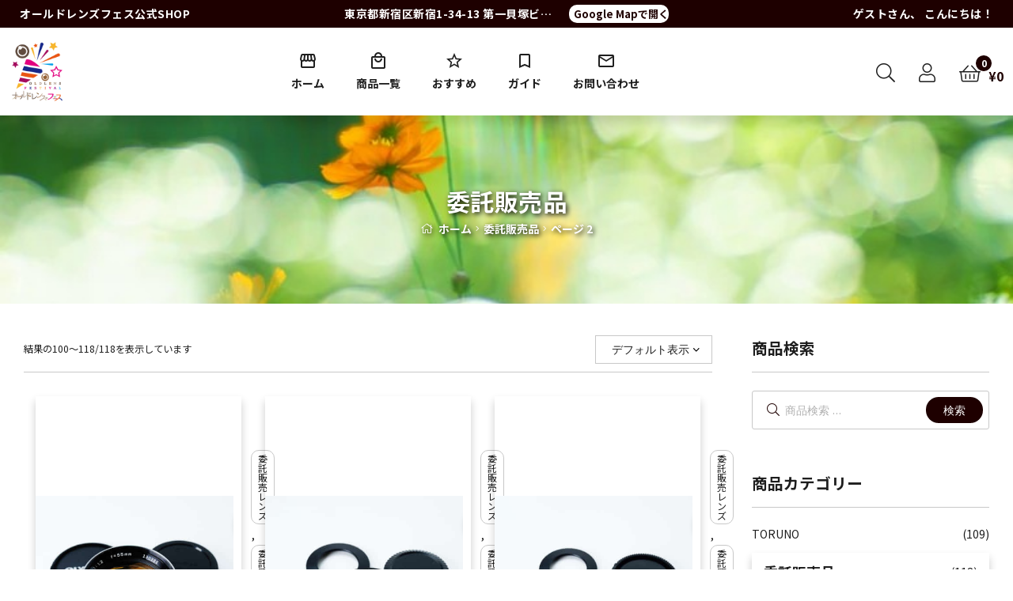

--- FILE ---
content_type: text/html; charset=UTF-8
request_url: https://oldlensfes.shop/product-category/itaku/page/2/?add-to-cart=3680&layout=list
body_size: 21088
content:
<!doctype html>
<html lang="ja" class="">
<head>
	<meta charset="UTF-8">
	<meta name="viewport" content="width=device-width, initial-scale=1, maximum-scale=2.0">
	<link rel="profile" href="//gmpg.org/xfn/11">
	<link rel="pingback" href="https://oldlensfes.shop/xmlrpc.php">
	<meta name='robots' content='max-image-preview:large' />
<link rel="dns-prefetch" href="//fonts.googleapis.com">
<link rel="dns-prefetch" href="//s.w.org">

<link rel="preload" as="font" type="font/woff2" crossorigin="anonymous" href="https://oldlensfes.shop/wp-content/themes/eeat_base/assets/fonts/new/Gilroy-Medium.woff2">
<link rel="preload" as="font" type="font/woff2" crossorigin="anonymous" href="https://oldlensfes.shop/wp-content/themes/eeat_base/assets/fonts/new/Gilroy-Bold.woff2">
<link rel="preload" as="font" type="font/woff2" crossorigin="anonymous" href="https://oldlensfes.shop/wp-content/themes/eeat_base/assets/fonts/ekommart-icon.woff2">
<link rel='dns-prefetch' href='//fonts.googleapis.com' />
<link rel='preconnect' href='https://fonts.gstatic.com' crossorigin />
<link rel="alternate" type="application/rss+xml" title="オールドレンズフェス &raquo; フィード" href="https://oldlensfes.shop/feed/" />
<link rel="alternate" type="application/rss+xml" title="オールドレンズフェス &raquo; コメントフィード" href="https://oldlensfes.shop/comments/feed/" />

<!-- SEO SIMPLE PACK 3.2.1 -->
<title>委託販売品 | Page 2 of 2 | オールドレンズフェス</title>
<meta name="robots" content="noindex">
<meta name="description" content="商品カテゴリー「委託販売品」の一覧ページです。">
<link rel="canonical" href="https://oldlensfes.shop/product-category/itaku/">
<meta property="og:locale" content="ja_JP">
<meta property="og:type" content="website">
<meta property="og:title" content="委託販売品 | Page 2 of 2 | オールドレンズフェス">
<meta property="og:description" content="商品カテゴリー「委託販売品」の一覧ページです。">
<meta property="og:url" content="https://oldlensfes.shop/product-category/itaku/">
<meta property="og:site_name" content="オールドレンズフェス">
<meta name="twitter:card" content="summary">
<!-- / SEO SIMPLE PACK -->

<link rel='stylesheet' id='wc-stripe-blocks-checkout-style-css' href='https://oldlensfes.shop/wp-content/plugins/woocommerce-gateway-stripe/build/upe_blocks.css' type='text/css' media='all' />
<link rel='stylesheet' id='wp-block-library-css' href='https://oldlensfes.shop/wp-includes/css/dist/block-library/style.min.css' type='text/css' media='all' />
<style id='wp-block-library-theme-inline-css' type='text/css'>
.wp-block-audio figcaption{color:#555;font-size:13px;text-align:center}.is-dark-theme .wp-block-audio figcaption{color:hsla(0,0%,100%,.65)}.wp-block-audio{margin:0 0 1em}.wp-block-code{border:1px solid #ccc;border-radius:4px;font-family:Menlo,Consolas,monaco,monospace;padding:.8em 1em}.wp-block-embed figcaption{color:#555;font-size:13px;text-align:center}.is-dark-theme .wp-block-embed figcaption{color:hsla(0,0%,100%,.65)}.wp-block-embed{margin:0 0 1em}.blocks-gallery-caption{color:#555;font-size:13px;text-align:center}.is-dark-theme .blocks-gallery-caption{color:hsla(0,0%,100%,.65)}.wp-block-image figcaption{color:#555;font-size:13px;text-align:center}.is-dark-theme .wp-block-image figcaption{color:hsla(0,0%,100%,.65)}.wp-block-image{margin:0 0 1em}.wp-block-pullquote{border-bottom:4px solid;border-top:4px solid;color:currentColor;margin-bottom:1.75em}.wp-block-pullquote cite,.wp-block-pullquote footer,.wp-block-pullquote__citation{color:currentColor;font-size:.8125em;font-style:normal;text-transform:uppercase}.wp-block-quote{border-left:.25em solid;margin:0 0 1.75em;padding-left:1em}.wp-block-quote cite,.wp-block-quote footer{color:currentColor;font-size:.8125em;font-style:normal;position:relative}.wp-block-quote.has-text-align-right{border-left:none;border-right:.25em solid;padding-left:0;padding-right:1em}.wp-block-quote.has-text-align-center{border:none;padding-left:0}.wp-block-quote.is-large,.wp-block-quote.is-style-large,.wp-block-quote.is-style-plain{border:none}.wp-block-search .wp-block-search__label{font-weight:700}.wp-block-search__button{border:1px solid #ccc;padding:.375em .625em}:where(.wp-block-group.has-background){padding:1.25em 2.375em}.wp-block-separator.has-css-opacity{opacity:.4}.wp-block-separator{border:none;border-bottom:2px solid;margin-left:auto;margin-right:auto}.wp-block-separator.has-alpha-channel-opacity{opacity:1}.wp-block-separator:not(.is-style-wide):not(.is-style-dots){width:100px}.wp-block-separator.has-background:not(.is-style-dots){border-bottom:none;height:1px}.wp-block-separator.has-background:not(.is-style-wide):not(.is-style-dots){height:2px}.wp-block-table{margin:0 0 1em}.wp-block-table td,.wp-block-table th{word-break:normal}.wp-block-table figcaption{color:#555;font-size:13px;text-align:center}.is-dark-theme .wp-block-table figcaption{color:hsla(0,0%,100%,.65)}.wp-block-video figcaption{color:#555;font-size:13px;text-align:center}.is-dark-theme .wp-block-video figcaption{color:hsla(0,0%,100%,.65)}.wp-block-video{margin:0 0 1em}.wp-block-template-part.has-background{margin-bottom:0;margin-top:0;padding:1.25em 2.375em}
</style>
<link rel='stylesheet' id='ekommart-gutenberg-blocks-css' href='https://oldlensfes.shop/wp-content/themes/eeat_base/assets/css/base/gutenberg-blocks.css' type='text/css' media='all' />
<style id='classic-theme-styles-inline-css' type='text/css'>
/*! This file is auto-generated */
.wp-block-button__link{color:#fff;background-color:#32373c;border-radius:9999px;box-shadow:none;text-decoration:none;padding:calc(.667em + 2px) calc(1.333em + 2px);font-size:1.125em}.wp-block-file__button{background:#32373c;color:#fff;text-decoration:none}
</style>
<style id='global-styles-inline-css' type='text/css'>
body{--wp--preset--color--black: #000000;--wp--preset--color--cyan-bluish-gray: #abb8c3;--wp--preset--color--white: #ffffff;--wp--preset--color--pale-pink: #f78da7;--wp--preset--color--vivid-red: #cf2e2e;--wp--preset--color--luminous-vivid-orange: #ff6900;--wp--preset--color--luminous-vivid-amber: #fcb900;--wp--preset--color--light-green-cyan: #7bdcb5;--wp--preset--color--vivid-green-cyan: #00d084;--wp--preset--color--pale-cyan-blue: #8ed1fc;--wp--preset--color--vivid-cyan-blue: #0693e3;--wp--preset--color--vivid-purple: #9b51e0;--wp--preset--gradient--vivid-cyan-blue-to-vivid-purple: linear-gradient(135deg,rgba(6,147,227,1) 0%,rgb(155,81,224) 100%);--wp--preset--gradient--light-green-cyan-to-vivid-green-cyan: linear-gradient(135deg,rgb(122,220,180) 0%,rgb(0,208,130) 100%);--wp--preset--gradient--luminous-vivid-amber-to-luminous-vivid-orange: linear-gradient(135deg,rgba(252,185,0,1) 0%,rgba(255,105,0,1) 100%);--wp--preset--gradient--luminous-vivid-orange-to-vivid-red: linear-gradient(135deg,rgba(255,105,0,1) 0%,rgb(207,46,46) 100%);--wp--preset--gradient--very-light-gray-to-cyan-bluish-gray: linear-gradient(135deg,rgb(238,238,238) 0%,rgb(169,184,195) 100%);--wp--preset--gradient--cool-to-warm-spectrum: linear-gradient(135deg,rgb(74,234,220) 0%,rgb(151,120,209) 20%,rgb(207,42,186) 40%,rgb(238,44,130) 60%,rgb(251,105,98) 80%,rgb(254,248,76) 100%);--wp--preset--gradient--blush-light-purple: linear-gradient(135deg,rgb(255,206,236) 0%,rgb(152,150,240) 100%);--wp--preset--gradient--blush-bordeaux: linear-gradient(135deg,rgb(254,205,165) 0%,rgb(254,45,45) 50%,rgb(107,0,62) 100%);--wp--preset--gradient--luminous-dusk: linear-gradient(135deg,rgb(255,203,112) 0%,rgb(199,81,192) 50%,rgb(65,88,208) 100%);--wp--preset--gradient--pale-ocean: linear-gradient(135deg,rgb(255,245,203) 0%,rgb(182,227,212) 50%,rgb(51,167,181) 100%);--wp--preset--gradient--electric-grass: linear-gradient(135deg,rgb(202,248,128) 0%,rgb(113,206,126) 100%);--wp--preset--gradient--midnight: linear-gradient(135deg,rgb(2,3,129) 0%,rgb(40,116,252) 100%);--wp--preset--font-size--small: 14px;--wp--preset--font-size--medium: 23px;--wp--preset--font-size--large: 26px;--wp--preset--font-size--x-large: 42px;--wp--preset--font-size--normal: 16px;--wp--preset--font-size--huge: 37px;--wp--preset--spacing--20: 0.44rem;--wp--preset--spacing--30: 0.67rem;--wp--preset--spacing--40: 1rem;--wp--preset--spacing--50: 1.5rem;--wp--preset--spacing--60: 2.25rem;--wp--preset--spacing--70: 3.38rem;--wp--preset--spacing--80: 5.06rem;--wp--preset--shadow--natural: 6px 6px 9px rgba(0, 0, 0, 0.2);--wp--preset--shadow--deep: 12px 12px 50px rgba(0, 0, 0, 0.4);--wp--preset--shadow--sharp: 6px 6px 0px rgba(0, 0, 0, 0.2);--wp--preset--shadow--outlined: 6px 6px 0px -3px rgba(255, 255, 255, 1), 6px 6px rgba(0, 0, 0, 1);--wp--preset--shadow--crisp: 6px 6px 0px rgba(0, 0, 0, 1);}:where(.is-layout-flex){gap: 0.5em;}:where(.is-layout-grid){gap: 0.5em;}body .is-layout-flow > .alignleft{float: left;margin-inline-start: 0;margin-inline-end: 2em;}body .is-layout-flow > .alignright{float: right;margin-inline-start: 2em;margin-inline-end: 0;}body .is-layout-flow > .aligncenter{margin-left: auto !important;margin-right: auto !important;}body .is-layout-constrained > .alignleft{float: left;margin-inline-start: 0;margin-inline-end: 2em;}body .is-layout-constrained > .alignright{float: right;margin-inline-start: 2em;margin-inline-end: 0;}body .is-layout-constrained > .aligncenter{margin-left: auto !important;margin-right: auto !important;}body .is-layout-constrained > :where(:not(.alignleft):not(.alignright):not(.alignfull)){max-width: var(--wp--style--global--content-size);margin-left: auto !important;margin-right: auto !important;}body .is-layout-constrained > .alignwide{max-width: var(--wp--style--global--wide-size);}body .is-layout-flex{display: flex;}body .is-layout-flex{flex-wrap: wrap;align-items: center;}body .is-layout-flex > *{margin: 0;}body .is-layout-grid{display: grid;}body .is-layout-grid > *{margin: 0;}:where(.wp-block-columns.is-layout-flex){gap: 2em;}:where(.wp-block-columns.is-layout-grid){gap: 2em;}:where(.wp-block-post-template.is-layout-flex){gap: 1.25em;}:where(.wp-block-post-template.is-layout-grid){gap: 1.25em;}.has-black-color{color: var(--wp--preset--color--black) !important;}.has-cyan-bluish-gray-color{color: var(--wp--preset--color--cyan-bluish-gray) !important;}.has-white-color{color: var(--wp--preset--color--white) !important;}.has-pale-pink-color{color: var(--wp--preset--color--pale-pink) !important;}.has-vivid-red-color{color: var(--wp--preset--color--vivid-red) !important;}.has-luminous-vivid-orange-color{color: var(--wp--preset--color--luminous-vivid-orange) !important;}.has-luminous-vivid-amber-color{color: var(--wp--preset--color--luminous-vivid-amber) !important;}.has-light-green-cyan-color{color: var(--wp--preset--color--light-green-cyan) !important;}.has-vivid-green-cyan-color{color: var(--wp--preset--color--vivid-green-cyan) !important;}.has-pale-cyan-blue-color{color: var(--wp--preset--color--pale-cyan-blue) !important;}.has-vivid-cyan-blue-color{color: var(--wp--preset--color--vivid-cyan-blue) !important;}.has-vivid-purple-color{color: var(--wp--preset--color--vivid-purple) !important;}.has-black-background-color{background-color: var(--wp--preset--color--black) !important;}.has-cyan-bluish-gray-background-color{background-color: var(--wp--preset--color--cyan-bluish-gray) !important;}.has-white-background-color{background-color: var(--wp--preset--color--white) !important;}.has-pale-pink-background-color{background-color: var(--wp--preset--color--pale-pink) !important;}.has-vivid-red-background-color{background-color: var(--wp--preset--color--vivid-red) !important;}.has-luminous-vivid-orange-background-color{background-color: var(--wp--preset--color--luminous-vivid-orange) !important;}.has-luminous-vivid-amber-background-color{background-color: var(--wp--preset--color--luminous-vivid-amber) !important;}.has-light-green-cyan-background-color{background-color: var(--wp--preset--color--light-green-cyan) !important;}.has-vivid-green-cyan-background-color{background-color: var(--wp--preset--color--vivid-green-cyan) !important;}.has-pale-cyan-blue-background-color{background-color: var(--wp--preset--color--pale-cyan-blue) !important;}.has-vivid-cyan-blue-background-color{background-color: var(--wp--preset--color--vivid-cyan-blue) !important;}.has-vivid-purple-background-color{background-color: var(--wp--preset--color--vivid-purple) !important;}.has-black-border-color{border-color: var(--wp--preset--color--black) !important;}.has-cyan-bluish-gray-border-color{border-color: var(--wp--preset--color--cyan-bluish-gray) !important;}.has-white-border-color{border-color: var(--wp--preset--color--white) !important;}.has-pale-pink-border-color{border-color: var(--wp--preset--color--pale-pink) !important;}.has-vivid-red-border-color{border-color: var(--wp--preset--color--vivid-red) !important;}.has-luminous-vivid-orange-border-color{border-color: var(--wp--preset--color--luminous-vivid-orange) !important;}.has-luminous-vivid-amber-border-color{border-color: var(--wp--preset--color--luminous-vivid-amber) !important;}.has-light-green-cyan-border-color{border-color: var(--wp--preset--color--light-green-cyan) !important;}.has-vivid-green-cyan-border-color{border-color: var(--wp--preset--color--vivid-green-cyan) !important;}.has-pale-cyan-blue-border-color{border-color: var(--wp--preset--color--pale-cyan-blue) !important;}.has-vivid-cyan-blue-border-color{border-color: var(--wp--preset--color--vivid-cyan-blue) !important;}.has-vivid-purple-border-color{border-color: var(--wp--preset--color--vivid-purple) !important;}.has-vivid-cyan-blue-to-vivid-purple-gradient-background{background: var(--wp--preset--gradient--vivid-cyan-blue-to-vivid-purple) !important;}.has-light-green-cyan-to-vivid-green-cyan-gradient-background{background: var(--wp--preset--gradient--light-green-cyan-to-vivid-green-cyan) !important;}.has-luminous-vivid-amber-to-luminous-vivid-orange-gradient-background{background: var(--wp--preset--gradient--luminous-vivid-amber-to-luminous-vivid-orange) !important;}.has-luminous-vivid-orange-to-vivid-red-gradient-background{background: var(--wp--preset--gradient--luminous-vivid-orange-to-vivid-red) !important;}.has-very-light-gray-to-cyan-bluish-gray-gradient-background{background: var(--wp--preset--gradient--very-light-gray-to-cyan-bluish-gray) !important;}.has-cool-to-warm-spectrum-gradient-background{background: var(--wp--preset--gradient--cool-to-warm-spectrum) !important;}.has-blush-light-purple-gradient-background{background: var(--wp--preset--gradient--blush-light-purple) !important;}.has-blush-bordeaux-gradient-background{background: var(--wp--preset--gradient--blush-bordeaux) !important;}.has-luminous-dusk-gradient-background{background: var(--wp--preset--gradient--luminous-dusk) !important;}.has-pale-ocean-gradient-background{background: var(--wp--preset--gradient--pale-ocean) !important;}.has-electric-grass-gradient-background{background: var(--wp--preset--gradient--electric-grass) !important;}.has-midnight-gradient-background{background: var(--wp--preset--gradient--midnight) !important;}.has-small-font-size{font-size: var(--wp--preset--font-size--small) !important;}.has-medium-font-size{font-size: var(--wp--preset--font-size--medium) !important;}.has-large-font-size{font-size: var(--wp--preset--font-size--large) !important;}.has-x-large-font-size{font-size: var(--wp--preset--font-size--x-large) !important;}
.wp-block-navigation a:where(:not(.wp-element-button)){color: inherit;}
:where(.wp-block-post-template.is-layout-flex){gap: 1.25em;}:where(.wp-block-post-template.is-layout-grid){gap: 1.25em;}
:where(.wp-block-columns.is-layout-flex){gap: 2em;}:where(.wp-block-columns.is-layout-grid){gap: 2em;}
.wp-block-pullquote{font-size: 1.5em;line-height: 1.6;}
</style>
<style id='woocommerce-inline-inline-css' type='text/css'>
.woocommerce form .form-row .required { visibility: visible; }
</style>
<link rel='stylesheet' id='wc-gateway-linepay-smart-payment-buttons-css' href='https://oldlensfes.shop/wp-content/plugins/woocommerce-for-japan/assets/css/linepay_button.css' type='text/css' media='all' />
<link rel='stylesheet' id='reset-css' href='https://oldlensfes.shop/wp-content/themes/eeat/css/reset.min.css?version=1.21.9' type='text/css' media='all' />
<link rel='stylesheet' id='base-css' href='https://oldlensfes.shop/wp-content/themes/eeat/css/base.min.css?version=1.21.9' type='text/css' media='all' />
<link rel='stylesheet' id='shop-css' href='https://oldlensfes.shop/wp-content/themes/eeat/css/shop.min.css?version=1.21.9' type='text/css' media='all' />
<link rel='stylesheet' id='header-css' href='https://oldlensfes.shop/wp-content/themes/eeat/css/header.min.css?version=1.21.9' type='text/css' media='all' />
<link rel='stylesheet' id='footer-css' href='https://oldlensfes.shop/wp-content/themes/eeat/css/footer.min.css?version=1.21.9' type='text/css' media='all' />
<link rel='stylesheet' id='glightbox-css' href='https://oldlensfes.shop/wp-content/themes/eeat/css/glightbox.min.css?version=1.21.9' type='text/css' media='all' />
<link rel='stylesheet' id='material_icons-css' href='https://fonts.googleapis.com/icon?family=Material+Icons%7CMaterial+Icons+Outlined' type='text/css' media='all' />
<link rel='stylesheet' id='ekommart-style-css' href='https://oldlensfes.shop/wp-content/themes/eeat_base/style.css' type='text/css' media='all' />
<link rel='stylesheet' id='ekommart-woocommerce-style-css' href='https://oldlensfes.shop/wp-content/themes/eeat_base/assets/css/woocommerce/woocommerce.css' type='text/css' media='all' />
<link rel='stylesheet' id='tooltipster-css' href='https://oldlensfes.shop/wp-content/themes/eeat_base/assets/css/libs/tooltipster.bundle.min.css' type='text/css' media='all' />
<link rel='stylesheet' id='ekommart-child-style-css' href='https://oldlensfes.shop/wp-content/themes/eeat/style.css' type='text/css' media='all' />
<link rel='stylesheet' id='wpcdpk-css' href='https://oldlensfes.shop/wp-content/plugins/wpc-product-options-premium/assets/libs/wpcdpk/css/datepicker.css' type='text/css' media='all' />
<link rel='stylesheet' id='wpcpo-frontend-css' href='https://oldlensfes.shop/wp-content/plugins/wpc-product-options-premium/assets/css/frontend.css' type='text/css' media='all' />
<link rel='stylesheet' id='wp-color-picker-css' href='https://oldlensfes.shop/wp-admin/css/color-picker.min.css' type='text/css' media='all' />
<link rel="preload" as="style" href="https://fonts.googleapis.com/css?family=Noto%20Sans:400&#038;display=swap" /><link rel="stylesheet" href="https://fonts.googleapis.com/css?family=Noto%20Sans:400&#038;display=swap" media="print" onload="this.media='all'"><noscript><link rel="stylesheet" href="https://fonts.googleapis.com/css?family=Noto%20Sans:400&#038;display=swap" /></noscript><link rel='stylesheet' id='ekommart-inline-css-css' href='https://oldlensfes.shop/wp-content/data/oldlensfes.shop/ekommart/css/ekommart-inline.css' type='text/css' media='all' />
<script type="text/javascript" src="https://oldlensfes.shop/wp-includes/js/jquery/jquery.min.js" id="jquery-core-js"></script>
<script type="text/javascript" src="https://oldlensfes.shop/wp-includes/js/jquery/jquery-migrate.min.js" id="jquery-migrate-js"></script>
<script type="text/javascript" src="https://oldlensfes.shop/wp-content/plugins/woocommerce/assets/js/jquery-blockui/jquery.blockUI.min.js" id="jquery-blockui-js" defer="defer" data-wp-strategy="defer"></script>
<script type="text/javascript" id="wc-add-to-cart-js-extra">
/* <![CDATA[ */
var wc_add_to_cart_params = {"ajax_url":"\/wp-admin\/admin-ajax.php","wc_ajax_url":"\/?wc-ajax=%%endpoint%%","i18n_view_cart":"\u304a\u8cb7\u3044\u7269\u30ab\u30b4\u3092\u8868\u793a","cart_url":"https:\/\/oldlensfes.shop\/cart\/","is_cart":"","cart_redirect_after_add":"no"};
/* ]]> */
</script>
<script type="text/javascript" src="https://oldlensfes.shop/wp-content/plugins/woocommerce/assets/js/frontend/add-to-cart.min.js" id="wc-add-to-cart-js" defer="defer" data-wp-strategy="defer"></script>
<script type="text/javascript" src="https://oldlensfes.shop/wp-content/plugins/woocommerce/assets/js/js-cookie/js.cookie.min.js" id="js-cookie-js" defer="defer" data-wp-strategy="defer"></script>
<script type="text/javascript" id="woocommerce-js-extra">
/* <![CDATA[ */
var woocommerce_params = {"ajax_url":"\/wp-admin\/admin-ajax.php","wc_ajax_url":"\/?wc-ajax=%%endpoint%%"};
/* ]]> */
</script>
<script type="text/javascript" src="https://oldlensfes.shop/wp-content/plugins/woocommerce/assets/js/frontend/woocommerce.min.js" id="woocommerce-js" defer="defer" data-wp-strategy="defer"></script>
<script type="text/javascript" src="https://oldlensfes.shop/wp-content/themes/eeat/js/glightbox.min.js?version=1.21.9" id="glightbox-js"></script>
<script type="text/javascript" src="https://oldlensfes.shop/wp-content/plugins/woocommerce/assets/js/select2/select2.full.min.js" id="select2-js" defer="defer" data-wp-strategy="defer"></script>
<link rel="https://api.w.org/" href="https://oldlensfes.shop/wp-json/" /><link rel="alternate" type="application/json" href="https://oldlensfes.shop/wp-json/wp/v2/product_cat/52" /><meta name="generator" content="Redux 4.4.16" />	<noscript><style>.woocommerce-product-gallery{ opacity: 1 !important; }</style></noscript>
				<script  type="text/javascript">
				!function(f,b,e,v,n,t,s){if(f.fbq)return;n=f.fbq=function(){n.callMethod?
					n.callMethod.apply(n,arguments):n.queue.push(arguments)};if(!f._fbq)f._fbq=n;
					n.push=n;n.loaded=!0;n.version='2.0';n.queue=[];t=b.createElement(e);t.async=!0;
					t.src=v;s=b.getElementsByTagName(e)[0];s.parentNode.insertBefore(t,s)}(window,
					document,'script','https://connect.facebook.net/en_US/fbevents.js');
			</script>
			<!-- WooCommerce Facebook Integration Begin -->
			<script  type="text/javascript">

				fbq('init', '3219970674941568', {}, {
    "agent": "woocommerce-8.8.5-3.0.16"
});

				fbq( 'track', 'PageView', {
    "source": "woocommerce",
    "version": "8.8.5",
    "pluginVersion": "3.0.16"
} );

				document.addEventListener( 'DOMContentLoaded', function() {
					jQuery && jQuery( function( $ ) {
						// Insert placeholder for events injected when a product is added to the cart through AJAX.
						$( document.body ).append( '<div class=\"wc-facebook-pixel-event-placeholder\"></div>' );
					} );
				}, false );

			</script>
			<!-- WooCommerce Facebook Integration End -->
			<link rel="icon" href="https://oldlensfes.shop/wp-content/data/oldlensfes.shop/cropped-Logo-big01a-32x32.png" sizes="32x32" />
<link rel="icon" href="https://oldlensfes.shop/wp-content/data/oldlensfes.shop/cropped-Logo-big01a-192x192.png" sizes="192x192" />
<link rel="apple-touch-icon" href="https://oldlensfes.shop/wp-content/data/oldlensfes.shop/cropped-Logo-big01a-180x180.png" />
<meta name="msapplication-TileImage" content="https://oldlensfes.shop/wp-content/data/oldlensfes.shop/cropped-Logo-big01a-270x270.png" />
		<style type="text/css" id="wp-custom-css">
			@import url('/wp-content/themes/eeat/css/no_logo.min.css?date=2021-03-18_v1');
.order-review-tab table.review-order-details tr.woocommerce-shipping-totals td:empty::after {
    content: "クロネコヤマト宅急便" !important;
}
body.tsuhan_product .order-review-tab .kokyaku_info.other {
	display: none;
}

@media only screen and (max-width: 1000px) {
    ul.products.columns-2 li.product,
    ul.products.columns-3 li.product,
    ul.products.columns-4 li.product {
        width: calc(calc(100% / 3) - 10px)!important;
    }
}

@media only screen and (max-width: 650px) {
    ul.products.columns-2 li.product,
    ul.products.columns-3 li.product,
    ul.products.columns-4 li.product {
        width: calc(50% - 10px)!important;
    }
}

@media only screen and (max-width: 500px) {
    ul.products.columns-2 li.product,
    ul.products.columns-3 li.product,
    ul.products.columns-4 li.product {
        width: 100% !important;
    }
}

/* 値段の表示変更 */
ul.products li.product .product-block span.price {
	align-items: end;
}
ul.products li.product .product-block span.price ins{
    order: 1;
    margin-left: 0.6180469716em;
    margin-right: 0;
}
.price del{
	text-decoration: none;
	position: relative;
}
.price del::after{
    content: '';
    transform: rotate(-7deg);
    width: 100%;
    border-top: 1px solid #888;
    position: absolute;
    top: 50%;
    left: 0;
}		</style>
		<style id="ekommart_options-dynamic-css" title="dynamic-css" class="redux-options-output">.site-header .site-branding img{height:40px;width:256px;}body{background-color:#ffffff;}body, button, input, textarea{font-family:"Noto Sans";font-weight:400;font-style:normal;}.header-sticky{background-color:rgba(255,255,255,0.95);}.ekommart-breadcrumb, .ekommart-breadcrumb .breadcrumb-heading, .ekommart-breadcrumb a{color:#FFFFFF;}.ekommart-breadcrumb{background-repeat:no-repeat;background-attachment:scroll;background-position:center center;background-image:url('https://oldlensfes.shop/wp-content/data/salsa-cabana/salsa_bg3.jpg');background-size:cover;}</style>	<style type="text/css">

	::selection,
	#masthead .container.header-top,
	.site-header-cart .cart-contents .count,
	section.recommended p.recommended a,
	.single_add_to_cart_button.button,
	a.button.checkout,
	.shop_table .button,
	.checkout-button,
	#wizard a[role*=menuitem], .woocommerce-form-coupon button.button,
	.woocommerce-form-coupon button.button:hover,
	.woocommerce-form-login input[name*=login],
	.spinner > div,
	.contact_content ul.step_bar li.current,
	.contact_form input.contact_but,
	.wc-block-grid__product-onsale, .onsale, .deal-progress .progress-value,
	.widget_price_filter .ui-slider .ui-slider-range,
	.yith_woocompare_colorbox #cboxLoadedContent ::-webkit-scrollbar-thumb,
	.yith_woocompare_colorbox #cboxLoadedContent :window-inactive::-webkit-scrollbar-thumb,
	#woocommerce_price_filter-2 .button,
	.widget_product_search form button[type=submit],
	.woocommerce-pagination .page-numbers.current,
	.woocommerce-EditAccountForm .woocommerce-Button,
	.woocommerce-MyAccount-content .button,
	a.ekommart-sticky-add-to-cart__content-button,
	.site-header-account .account-dropdown:after,
	ul.products li.product .shop-action a:hover,
	.woocommerce-form-login__submit,
	.woocommerce-form-register__submit,
	.account-dropdown .btn,
	.wizard > .steps .current a,
	.ekommart-mobile-nav,
	.stock-label,
	.single-product .woocommerce-tabs ul.tabs li::after,
	.contact_form .button.to_home,
	.eeat_product_cat li.child a:hover,
	.woocommerce-message a[href*="/cart/"]
	{
		background-color: #1e0000 !important;
		color: #fff !important;
		transition: 0.3s;
	}
	
	#masthead .container.header-top .site-welcome .center a,
	.main-navigation ul li.menu-item.current-menu-item > a,
	#recommend button.slick-prev:before,
	#recommend button.slick-next:before,
	.about-stor .about-content h3,
	p.price,
	.ekommart-archive-product span.woocommerce-Price-amount,
	.home span.woocommerce-Price-amount,
	.widget_shopping_cart .buttons a:not(.checkout):hover,
	.hentry .entry-content .woocommerce-MyAccount-navigation ul li.woocommerce-MyAccount-navigation-link.is-active a,
	.hentry .entry-content .woocommerce-MyAccount-navigation ul li.woocommerce-MyAccount-navigation-link a:hover,
	#masthead .container.header-main .primary-navigation a:hover,
	h3.woocommerce-loop-product__title a:hover,
	.widget_price_filter .price_slider_amount .price_label span,
	.widget_product_search form::before,
	.single-product div.product form.cart .quantity button:hover,
	.ekommart-product-pagination a:hover,
	.woocommerce-price-suffix,
	.product_list_widget .product-title span:hover,
	#shipping_method input[type=radio]:first-child:checked+label,
	.woocommerce-shipping-totals ul#shipping_method li:only-of-type label,
	#payment .payment_methods li.wc_payment_method > input[type=radio]:first-child:checked + label::before,
	#wizard .content a,
	.woocommerce-order .woocommerce-table--order-details tfoot tr:nth-last-of-type(1) .amount,
	.woocommerce-order .woocommerce-table--order-deta:hover,
	.site-header-account .account-dashboard li a:hover,
	.woocommerce-orders-table__cell-order-number a,
	.woocommerce-Address-title a,
	#secondary .woocommerce-Price-amount,
	.single-product .woocommerce-Price-amount,
	.footer_base .sub_menu a:hover,
	.ekommart-social-share a:hover,
	.account-dropdown a.register-link,
	.account-dropdown a.lostpass-link,
	.single-product .woocommerce-tabs ul.tabs li.active a,
	.main-navigation ul li.menu-item > a:hover,
	.woocommerce-cart .woocommerce-Price-amount,
	.menu-mobile-nav-button i.ekommart-icon-bars,
	ul#shipping_method input[type="radio"]:first-child:checked + label:after,
	a.woocommerce-remove-coupon,
	body.home .about-stor .about-content h1,
	body.home .about-stor .about-content h3,
	.eeat_product_cat li.parent a:hover,
	ul.products li.product .price,
	body.woocommerce-cart table.shop_table tr.order-total.recurring-total td
	{
		color: #1e0000 !important;
	}

	.single-product .product div.quantity input.input-text.qty,
	.single_add_to_cart_button.button,
	a.button.checkout,
	.shop_table .button,
	.checkout-button,
	#wizard .content.clearfix,
	.contact_content ul.step_bar,
	.bd-primary_hover, .deal-button:hover, .button-outline:hover, button:hover,
	input[type='button']:hover, input[type='reset']:hover, input[type='submit']:hover,
	.button:hover, .wc-block-grid__products .wc-block-grid__product .wp-block-button__link:hover, .added_to_cart:hover,
	.contact_form input.contact_but,
	.widget_price_filter .ui-slider .ui-slider-handle,
	#woocommerce_price_filter-2 .button,
	.widget_product_search form button[type=submit],
	#wizard input[type*=email]:focus, #wizard input[type*=password]:focus,
	#wizard input[type*=tel]:focus, #wizard input[type*=text]:focus, #wizard select:focus, #wizard textarea:focus,
	#shipping_method input[type=radio]:first-child:checked+label,
	.woocommerce-shipping-totals ul#shipping_method li:only-of-type label,
	#wizard a[role*=menuitem],
	.woocommerce-EditAccountForm .woocommerce-Button,
	.woocommerce-MyAccount-content .button,
	.widget_product_search form input[type=search]:focus,
	a.ekommart-sticky-add-to-cart__content-button,
	.woocommerce-form-login__submit,
	.woocommerce-form-register__submit,
	.account-dropdown .btn.btn-primary,
	form.woocommerce-form-coupon .form-row-first input,
	#main_img .top_img h2 span,
	table.cart td.actions .coupon .input-text:focus,
	.widget_shopping_cart .woocommerce-mini-cart__buttons a[href*="cart"]:hover,
	.site-header-cart .widget.widget_shopping_cart,
	.contact_form input[type*=email]:focus,
	.contact_form input[type*=text]:focus,
	.contact_form select:focus,
	.contact_form textarea:focus,
	.contact_form .button.to_home,
	.woocommerce-form-login p.register a,
	#wcmca_add_new_address_button_billing,
	#wcmca_add_new_address_button_shipping
	{
		border-color: #1e0000 !important;
	}

	.woocommerce-checkout .payment-tab-contents #shipping_method input[type=radio]:first-child:checked+label,
	.woocommerce-checkout .payment-tab-contents #shipping_method input[type=hidden]:first-child+label {
		border-color: #1e0000 !important;
		background: #1e0000 !important;
		color: #fff !important;
	}

	#wizard a[role*=menuitem]:hover,
	ul.products li.product a[class*="product_type_"]:hover,
	ul.products li.product a.loading[class*="product_type_"],
	ul.products li.product a[class*="product_type_"]:hover,
	body #yith-woocompare table.compare-list tr.add-to-cart a:hover,
	body #yith-woocompare table.compare-list tr.add-to-cart a:active,
	.product-list .add_to_cart_button:hover,
	.site-header-cart-side .widget_shopping_cart .buttons a.checkout:hover,
	.shop_table .button:hover,
	.checkout-button:hover,
	.wizard > .steps .current a:hover,
	.site-footer .main_menu a:not(.button):hover,
	.contact_form input.contact_but:hover,
	#woocommerce_price_filter-2 .button:hover,
	.widget_product_search form button[type=submit]:hover,
	.woocommerce-pagination .page-numbers.current:hover,
	.single_add_to_cart_button.button:hover,
	.woocommerce-form-login input[name*=login]:hover,
	#masthead .container.header-top .site-welcome .center a:hover,
	.woocommerce-EditAccountForm .woocommerce-Button:hover,
	.woocommerce-MyAccount-content .button:hover,
	a.ekommart-sticky-add-to-cart__content-button:hover,
	.home p.recommended a:hover,
	footer div.shop_base .shop_l dl .address a:hover,
	footer div.shop_base .shop_l dl a.phone:hover,
	.woocommerce-form-login__submit:hover,
	.woocommerce-form-register__submit:hover,
	.account-dropdown .btn:hover,
	.woocommerce-message a[href*="/cart/"]:hover,
	a#wcmca_add_new_address_button_billing:hover,
	a#wcmca_add_new_address_button_shipping:hover,
	.single-product ul.product-category-list li a:hover,
	ul.products li.product .product-block a.button:hover
	{
		background-color: #1e0000 !important;
		filter:brightness(120%) !important;
		color: #fff !important;
	}

	.site-branding,
	.header-sticky .site-branding,
	.site-branding a,
	.site-branding img {
		width: 100% !important;
		margin: 0 auto !important;
		height: auto !important;
		max-width: 70px !important;
		padding: 0 !important;
	}

	.ekommart-breadcrumb {
		background-color: #1e0000 !important;
		background-image: url(https://oldlensfes.shop/wp-content/data/oldlensfes.shop/89026f_40d75c5ed39449459085a043a.jpg) !important;
		background-position: center center !important;
		background-size: cover !important;
		background-repeat: no-repeat !important;
	}

	
	
	
		

</style>





<!--
	<style type="text/css">
		body.woocommerce-checkout .order-review-tab .tyumonsha li:nth-child(2),
		body.woocommerce-checkout .order-review-tab .tyumonsha li:nth-child(3),
		body.woocommerce-page li.woocommerce-MyAccount-navigation-link--edit-address {
			display: none;
		}
		body.woocommerce-checkout .order-review-tab .tyumonsha header.title h3 {
			font-size: 0 !important;
		}
		body.woocommerce-checkout .order-review-tab .tyumonsha header.title h3:after {
			display: inline-block;
			content: "お客様情報";
			font-size: 20px !important;
			margin-bottom: 0.540791em;
		}
	</style>
-->
	<script>
	//PHPでIPアドレスを取得し、それを変数「ipAddress」に代入
var get_local = '';
var get_staging = '';
var get_test = '';


//ローカル環境の場合
if(get_local) {
	console.log('= = = = = = = = = = eEAT ローカル 開発環境 | ver: ' + get_local + ' = = = = = = = = = =');
	jQuery(function() {
		jQuery('.site-header').css('background-color','#ffff00');
		jQuery('.header-sticky').css('background-color','rgba(255,255,0,0.8)');
	});
}
//ステージングサーバーの場合
if(get_staging) {
	console.log('= = = = = = = = = = eEAT ステージング 開発環境 | ver: ' + get_staging + ' = = = = = = = = = =');
	jQuery(function() {
		jQuery('.site-header').css('background-color','#dcdcdc');
		jQuery('.header-sticky').css('background-color','rgba(220,220,220,0.8)');
	});
}
//エニキャリ（テスト）サーバーの場合
if(get_test) {
	console.log('= = = = = = = = = = eEAT テスト環境 | ver: ' + get_test + ' = = = = = = = = = =');
	jQuery(function() {
		jQuery('.site-header').css('background-color','#dcdcdc');
		jQuery('.header-sticky').css('background-color','rgba(220,220,220,0.8)');
	});
}	</script>
</head>
<body class="archive paged tax-product_cat term-itaku term-52 wp-embed-responsive paged-2 theme-eeat_base woocommerce woocommerce-page woocommerce-no-js role- role_guest chrome has-post-thumbnail ekommart-layout-wide blog-style-3 woocommerce-active product-style-4 ekommart-archive-product">

<div id="page" class="hfeed site">
	    <div class="header-sticky hide-scroll-down">
        <div class="col-full">
            <div class="header-group-layout">
            	<div class="site-branding">
					<a href="/" class="custom-logo-link" rel="home">
						<img src="https://oldlensfes.shop/wp-content/data/oldlensfes.shop/Logo-big01a.png" width="70px">
					</a>
				</div>
				        <nav class="main-navigation" role="navigation" aria-label="Primary Navigation">
            <div class="primary-navigation"><ul id="menu-main-menu" class="menu"><li id="menu-item-15" class="home menu-item menu-item-type-custom menu-item-object-custom menu-item-15"><a href="/">ホーム</a></li>
<li id="menu-item-16" class="all_product menu-item menu-item-type-custom menu-item-object-custom menu-item-16"><a href="/shop/">商品一覧</a></li>
<li id="menu-item-252" class="recommended menu-item menu-item-type-custom menu-item-object-custom menu-item-252"><a href="/recommended/">おすすめ</a></li>
<li id="menu-item-17" class="guide menu-item menu-item-type-custom menu-item-object-custom menu-item-17"><a href="/guide/">ガイド</a></li>
<li id="menu-item-18" class="contact menu-item menu-item-type-custom menu-item-object-custom menu-item-18"><a href="/contact/">お問い合わせ</a></li>
</ul></div>        </nav>
                        <div class="header-group-action desktop-hide-down">
					        <div class="site-header-search">
            <a href="#" class="button-search-popup"><i class="ekommart-icon-search"></i></a>
        </div>
                <div class="site-header-account">
            <a href="https://oldlensfes.shop/my-page/"><i class="ekommart-icon-user"></i></a>
            <div class="account-dropdown">

            </div>
        </div>
                    <div class="site-header-cart menu">
                        <a class="cart-contents" href="https://oldlensfes.shop/cart/" title="買い物かごを見る">
                        <span class="count">0</span>
            <span class="woocommerce-Price-amount amount"><span class="woocommerce-Price-currencySymbol">&yen;</span>0</span>        </a>
                        <div class="widget woocommerce widget_shopping_cart"><div class="widget_shopping_cart_content"></div></div>            </div>
                            </div>
				                    <div class="site-header-cart header-cart-mobile">
						        <a class="cart-contents" href="https://oldlensfes.shop/cart/" title="買い物かごを見る">
                        <span class="count">0</span>
            <span class="woocommerce-Price-amount amount"><span class="woocommerce-Price-currencySymbol">&yen;</span>0</span>        </a>
                            </div>
					            <a href="#" class="menu-mobile-nav-button">
                <span class="toggle-text screen-reader-text">Menu</span>
                <i class="ekommart-icon-bars"></i>
            </a>
            
            </div>
        </div>
    </div>
	<header id="masthead" class="site-header header-4" role="banner" style="">
	<div class="header-container">
		<div class="container header-top d-flex desktop-hide-down">
			
        <div class="site-welcome">
        	<ul>

        		<li class="left">
					オールドレンズフェス公式SHOP					<span class="eeat_name"> | eEAT</span>

					
					
				</li>

				<li class="center">
					<p>
						東京都新宿区新宿1-34-13 第一貝塚ビル202 
					</p>
					<a href="  https://goo.gl/maps/RXYdgRzUQXPHPrn77 " target="_blank">Google Mapで開く</a>
				</li>

				<li class="right">
					<a href="/my-page/">
						<b>ゲスト</b>さん、						こんにちは！
					</a>
				</li>

			</ul>
        </div>
				</div>
		<div class="header-divider"></div>
		<div class="container header-main d-flex">
			<div class="header-left">
				<div class="site-branding">
					<a href="/" class="custom-logo-link" rel="home">
						<img src="https://oldlensfes.shop/wp-content/data/oldlensfes.shop/Logo-big01a.png" width="70px" alt="オールドレンズフェス公式SHOP">
					</a>
				</div>
				                    <div class="site-header-cart header-cart-mobile">
						        <a class="cart-contents" href="https://oldlensfes.shop/cart/" title="買い物かごを見る">
                        <span class="count">0</span>
            <span class="woocommerce-Price-amount amount"><span class="woocommerce-Price-currencySymbol">&yen;</span>0</span>        </a>
                            </div>
					            <a href="#" class="menu-mobile-nav-button">
                <span class="toggle-text screen-reader-text">Menu</span>
                <i class="ekommart-icon-bars"></i>
            </a>
            			</div>
			<div class="header-center desktop-hide-down">
				        <nav class="main-navigation" role="navigation" aria-label="Primary Navigation">
            <div class="primary-navigation"><ul id="menu-main-menu-1" class="menu"><li class="home menu-item menu-item-type-custom menu-item-object-custom menu-item-15"><a href="/">ホーム</a></li>
<li class="all_product menu-item menu-item-type-custom menu-item-object-custom menu-item-16"><a href="/shop/">商品一覧</a></li>
<li class="recommended menu-item menu-item-type-custom menu-item-object-custom menu-item-252"><a href="/recommended/">おすすめ</a></li>
<li class="guide menu-item menu-item-type-custom menu-item-object-custom menu-item-17"><a href="/guide/">ガイド</a></li>
<li class="contact menu-item menu-item-type-custom menu-item-object-custom menu-item-18"><a href="/contact/">お問い合わせ</a></li>
</ul></div>        </nav>
        			</div>
			<div class="header-right desktop-hide-down">
				<div class="header-group-action">
					        <div class="site-header-search">
            <a href="#" class="button-search-popup"><i class="ekommart-icon-search"></i></a>
        </div>
                <div class="site-header-account">
            <a href="https://oldlensfes.shop/my-page/"><i class="ekommart-icon-user"></i></a>
            <div class="account-dropdown">

            </div>
        </div>
                    <div class="site-header-cart menu">
                        <a class="cart-contents" href="https://oldlensfes.shop/cart/" title="買い物かごを見る">
                        <span class="count">0</span>
            <span class="woocommerce-Price-amount amount"><span class="woocommerce-Price-currencySymbol">&yen;</span>0</span>        </a>
                        <div class="widget woocommerce widget_shopping_cart"><div class="widget_shopping_cart_content"></div></div>            </div>
            				</div>
			</div>
		</div>
	</div>
</header><!-- #masthead -->
<div class="ekommart-breadcrumb">
	<div class="col-full">
		<span class="breadcrumb-heading">
			委託販売品		</span>
		<nav class="woocommerce-breadcrumb" aria-label="Breadcrumb"><a href="https://oldlensfes.shop">ホーム</a><span class="breadcrumb-separator"> / </span><a href="https://oldlensfes.shop/product-category/itaku/">委託販売品</a><span class="breadcrumb-separator"> / </span>ページ 2</nav>	</div>
</div>


	<div id="content" class="site-content" tabindex="-1">
		<div class="col-full">

<div class="woocommerce"></div><div id="primary" class="content-area">
    <main id="main" class="site-main" role="main"><header class="woocommerce-products-header">
	
	</header>
<div class="woocommerce-notices-wrapper"></div><div class="ekommart-sorting">            <button class="filter-toggle" aria-expanded="false">
                <i class="ekommart-icon-filter"></i><span>カテゴリ一覧</span></button>
            <p class="woocommerce-result-count">
	結果の100～118/118を表示しています</p>
        <div class="gridlist-toggle desktop-hide-down">
            <a href="/product-category/itaku/page/2/?add-to-cart=3680&#038;layout=grid" id="grid" class="" title="Grid View"><i class="ekommart-icon-th-large"></i></a>
            <a href="/product-category/itaku/page/2/?add-to-cart=3680&#038;layout=list" id="list" class="active" title="List View"><i class="ekommart-icon-th-list"></i></a>
        </div>
        <form class="woocommerce-ordering" method="get">
	<select name="orderby" class="orderby" aria-label="ストアでの注文">
					<option value="menu_order"  selected='selected'>デフォルト表示</option>
					<option value="popularity" >人気順</option>
					<option value="date" >新着順</option>
					<option value="price" >価格が安い順</option>
					<option value="price-desc" >価格が高い順</option>
			</select>
	<input type="hidden" name="paged" value="1" />
	<input type="hidden" name="add-to-cart" value="3680" /><input type="hidden" name="layout" value="list" /></form>
</div><section class="eeat_cat single_list_cat"><div class="eeat_cat_scroll"><div class="eeat_product_cat"><ul><li class="parent"><a href="https://oldlensfes.shop/product-category/tenji/">写真展示<span class="count">(0)</span></a></li></ul><ul><li class="parent"><a href="https://oldlensfes.shop/product-category/outlet-sale/">アウトレット・セール品<span class="count">(0)</span></a></li><li class="child"><div class="ver_center"><a class="child_link" href="https://oldlensfes.shop/product-category/outlet-sale/sale-lens/">レンズ<span class="count">(0)</span></a></div><div class="ver_center"><a class="child_link" href="https://oldlensfes.shop/product-category/outlet-sale/sale-adapter/">マウントアダプタ<span class="count">(0)</span></a></div></li></ul><ul><li class="parent"><a href="https://oldlensfes.shop/product-category/toruno/">TORUNO<span class="count">(109)</span></a></li></ul><ul><li class="parent"><a href="https://oldlensfes.shop/product-category/shoten/">焦点工房<span class="count">(0)</span></a></li><li class="child"><div class="ver_center"><a class="child_link" href="https://oldlensfes.shop/product-category/shoten/shoten-lens/">レンズ<span class="count">(0)</span></a></div></li></ul><ul><li class="parent"><a href="https://oldlensfes.shop/product-category/itaku/">委託販売品<span class="count">(118)</span></a></li><li class="child"><div class="ver_center"><a class="child_link" href="https://oldlensfes.shop/product-category/itaku/itaku-lens/">委託販売レンズ<span class="count">(118)</span></a></div></li></ul><ul><li class="parent"><a href="https://oldlensfes.shop/product-category/other/">その他<span class="count">(0)</span></a></li></ul></div></div></section><ul class="products columns-3">
<li class="product-list product type-product post-5847 status-publish first instock product_cat-itaku-lens product_cat-itaku has-post-thumbnail sold-individually taxable shipping-taxable purchasable product-type-simple">
        <div class="product-image">
        <img width="450" height="450" src="https://oldlensfes.shop/wp-content/data/oldlensfes.shop/SAG112_130386_ZUIKO-AUTO-S-55mm-f1.2_01-1-450x450.jpg" class="attachment-woocommerce_thumbnail size-woocommerce_thumbnail" alt="" decoding="async" fetchpriority="high" srcset="https://oldlensfes.shop/wp-content/data/oldlensfes.shop/SAG112_130386_ZUIKO-AUTO-S-55mm-f1.2_01-1-450x450.jpg 450w, https://oldlensfes.shop/wp-content/data/oldlensfes.shop/SAG112_130386_ZUIKO-AUTO-S-55mm-f1.2_01-1-300x300.jpg 300w, https://oldlensfes.shop/wp-content/data/oldlensfes.shop/SAG112_130386_ZUIKO-AUTO-S-55mm-f1.2_01-1-150x150.jpg 150w, https://oldlensfes.shop/wp-content/data/oldlensfes.shop/SAG112_130386_ZUIKO-AUTO-S-55mm-f1.2_01-1-768x768.jpg 768w, https://oldlensfes.shop/wp-content/data/oldlensfes.shop/SAG112_130386_ZUIKO-AUTO-S-55mm-f1.2_01-1-400x400.jpg 400w, https://oldlensfes.shop/wp-content/data/oldlensfes.shop/SAG112_130386_ZUIKO-AUTO-S-55mm-f1.2_01-1-800x800.jpg 800w, https://oldlensfes.shop/wp-content/data/oldlensfes.shop/SAG112_130386_ZUIKO-AUTO-S-55mm-f1.2_01-1-100x100.jpg 100w, https://oldlensfes.shop/wp-content/data/oldlensfes.shop/SAG112_130386_ZUIKO-AUTO-S-55mm-f1.2_01-1.jpg 1000w" sizes="(max-width: 450px) 100vw, 450px" />        <div class="group-action">
            <div class="shop-action">
                <a href="#" class="button yith-wcqv-button" data-product_id="5847">クイックビュー</a>            </div>
        </div>
            </div>
    <div class="product-caption">
        <h3 class="woocommerce-loop-product__title"><a href="https://oldlensfes.shop/product/zuiko-auto-s-55mm-f1-2_130386%e3%80%90sag-100%e3%80%91/">ZUIKO AUTO-S 55mm f1.2_130386【SAG-100】</a></h3><div class="posted-in"><a href="https://oldlensfes.shop/product-category/itaku/itaku-lens/" rel="tag">委託販売レンズ</a>, <a href="https://oldlensfes.shop/product-category/itaku/" rel="tag">委託販売品</a></div>
	<span class="price"><span class="woocommerce-Price-amount amount"><bdi><span class="woocommerce-Price-currencySymbol">&yen;</span>55,000</bdi></span> <small class="woocommerce-price-suffix">（税込）</small></span>
<a href="?add-to-cart=5847" data-quantity="1" class="button product_type_simple add_to_cart_button ajax_add_to_cart" data-product_id="5847" data-product_sku="130386" aria-label="お買い物カゴに追加: 「ZUIKO AUTO-S 55mm f1.2_130386【SAG-100】」" aria-describedby="" rel="nofollow">お買い物カゴに追加</a>    </div>
    </li>
<li class="product-list product type-product post-5848 status-publish instock product_cat-itaku-lens product_cat-itaku has-post-thumbnail sold-individually taxable shipping-taxable purchasable product-type-simple">
        <div class="product-image">
        <img width="450" height="450" src="https://oldlensfes.shop/wp-content/data/oldlensfes.shop/d15fb08bb6fc006a5e24a3600118881c-450x450.jpg" class="attachment-woocommerce_thumbnail size-woocommerce_thumbnail" alt="" decoding="async" srcset="https://oldlensfes.shop/wp-content/data/oldlensfes.shop/d15fb08bb6fc006a5e24a3600118881c-450x450.jpg 450w, https://oldlensfes.shop/wp-content/data/oldlensfes.shop/d15fb08bb6fc006a5e24a3600118881c-300x300.jpg 300w, https://oldlensfes.shop/wp-content/data/oldlensfes.shop/d15fb08bb6fc006a5e24a3600118881c-1024x1024.jpg 1024w, https://oldlensfes.shop/wp-content/data/oldlensfes.shop/d15fb08bb6fc006a5e24a3600118881c-150x150.jpg 150w, https://oldlensfes.shop/wp-content/data/oldlensfes.shop/d15fb08bb6fc006a5e24a3600118881c-768x768.jpg 768w, https://oldlensfes.shop/wp-content/data/oldlensfes.shop/d15fb08bb6fc006a5e24a3600118881c-1536x1536.jpg 1536w, https://oldlensfes.shop/wp-content/data/oldlensfes.shop/d15fb08bb6fc006a5e24a3600118881c-400x400.jpg 400w, https://oldlensfes.shop/wp-content/data/oldlensfes.shop/d15fb08bb6fc006a5e24a3600118881c-800x800.jpg 800w, https://oldlensfes.shop/wp-content/data/oldlensfes.shop/d15fb08bb6fc006a5e24a3600118881c-100x100.jpg 100w, https://oldlensfes.shop/wp-content/data/oldlensfes.shop/d15fb08bb6fc006a5e24a3600118881c.jpg 1920w" sizes="(max-width: 450px) 100vw, 450px" />        <div class="group-action">
            <div class="shop-action">
                <a href="#" class="button yith-wcqv-button" data-product_id="5848">クイックビュー</a>            </div>
        </div>
            </div>
    <div class="product-caption">
        <h3 class="woocommerce-loop-product__title"><a href="https://oldlensfes.shop/product/kistar-40mm-f2-4%ef%bc%88fx%ef%bc%89_20080065%e3%80%90sag-101%e3%80%91/">KISTAR 40mm f2.4（FX）_20080065【SAG-101】</a></h3><div class="posted-in"><a href="https://oldlensfes.shop/product-category/itaku/itaku-lens/" rel="tag">委託販売レンズ</a>, <a href="https://oldlensfes.shop/product-category/itaku/" rel="tag">委託販売品</a></div>
	<span class="price"><span class="woocommerce-Price-amount amount"><bdi><span class="woocommerce-Price-currencySymbol">&yen;</span>49,500</bdi></span> <small class="woocommerce-price-suffix">（税込）</small></span>
<a href="?add-to-cart=5848" data-quantity="1" class="button product_type_simple add_to_cart_button ajax_add_to_cart" data-product_id="5848" data-product_sku="20080065" aria-label="お買い物カゴに追加: 「KISTAR 40mm f2.4（FX）_20080065【SAG-101】」" aria-describedby="" rel="nofollow">お買い物カゴに追加</a>    </div>
    </li>
<li class="product-list product type-product post-5849 status-publish last instock product_cat-itaku-lens product_cat-itaku has-post-thumbnail sold-individually taxable shipping-taxable purchasable product-type-simple">
        <div class="product-image">
        <img width="450" height="450" src="https://oldlensfes.shop/wp-content/data/oldlensfes.shop/a7294e35364d4613dd31cc32126f460f-450x450.jpg" class="attachment-woocommerce_thumbnail size-woocommerce_thumbnail" alt="" decoding="async" srcset="https://oldlensfes.shop/wp-content/data/oldlensfes.shop/a7294e35364d4613dd31cc32126f460f-450x450.jpg 450w, https://oldlensfes.shop/wp-content/data/oldlensfes.shop/a7294e35364d4613dd31cc32126f460f-300x300.jpg 300w, https://oldlensfes.shop/wp-content/data/oldlensfes.shop/a7294e35364d4613dd31cc32126f460f-1024x1024.jpg 1024w, https://oldlensfes.shop/wp-content/data/oldlensfes.shop/a7294e35364d4613dd31cc32126f460f-150x150.jpg 150w, https://oldlensfes.shop/wp-content/data/oldlensfes.shop/a7294e35364d4613dd31cc32126f460f-768x768.jpg 768w, https://oldlensfes.shop/wp-content/data/oldlensfes.shop/a7294e35364d4613dd31cc32126f460f-1536x1536.jpg 1536w, https://oldlensfes.shop/wp-content/data/oldlensfes.shop/a7294e35364d4613dd31cc32126f460f-400x400.jpg 400w, https://oldlensfes.shop/wp-content/data/oldlensfes.shop/a7294e35364d4613dd31cc32126f460f-800x800.jpg 800w, https://oldlensfes.shop/wp-content/data/oldlensfes.shop/a7294e35364d4613dd31cc32126f460f-100x100.jpg 100w, https://oldlensfes.shop/wp-content/data/oldlensfes.shop/a7294e35364d4613dd31cc32126f460f.jpg 1920w" sizes="(max-width: 450px) 100vw, 450px" />        <div class="group-action">
            <div class="shop-action">
                <a href="#" class="button yith-wcqv-button" data-product_id="5849">クイックビュー</a>            </div>
        </div>
            </div>
    <div class="product-caption">
        <h3 class="woocommerce-loop-product__title"><a href="https://oldlensfes.shop/product/kistar-40mm-f2-4%ef%bc%88nex%ef%bc%89_20080049%e3%80%90sag-102%e3%80%91/">KISTAR 40mm f2.4（NEX）_20080049【SAG-102】</a></h3><div class="posted-in"><a href="https://oldlensfes.shop/product-category/itaku/itaku-lens/" rel="tag">委託販売レンズ</a>, <a href="https://oldlensfes.shop/product-category/itaku/" rel="tag">委託販売品</a></div>
	<span class="price"><span class="woocommerce-Price-amount amount"><bdi><span class="woocommerce-Price-currencySymbol">&yen;</span>49,500</bdi></span> <small class="woocommerce-price-suffix">（税込）</small></span>
<a href="?add-to-cart=5849" data-quantity="1" class="button product_type_simple add_to_cart_button ajax_add_to_cart" data-product_id="5849" data-product_sku="20080049" aria-label="お買い物カゴに追加: 「KISTAR 40mm f2.4（NEX）_20080049【SAG-102】」" aria-describedby="" rel="nofollow">お買い物カゴに追加</a>    </div>
    </li>
<li class="product-list product type-product post-5850 status-publish first instock product_cat-itaku-lens product_cat-itaku has-post-thumbnail sold-individually taxable shipping-taxable purchasable product-type-simple">
        <div class="product-image">
        <img width="450" height="450" src="https://oldlensfes.shop/wp-content/data/oldlensfes.shop/SAG105_003322_SpeedMaster-50mm-f0.95_01-450x450.jpg" class="attachment-woocommerce_thumbnail size-woocommerce_thumbnail" alt="" decoding="async" loading="lazy" srcset="https://oldlensfes.shop/wp-content/data/oldlensfes.shop/SAG105_003322_SpeedMaster-50mm-f0.95_01-450x450.jpg 450w, https://oldlensfes.shop/wp-content/data/oldlensfes.shop/SAG105_003322_SpeedMaster-50mm-f0.95_01-300x300.jpg 300w, https://oldlensfes.shop/wp-content/data/oldlensfes.shop/SAG105_003322_SpeedMaster-50mm-f0.95_01-1024x1024.jpg 1024w, https://oldlensfes.shop/wp-content/data/oldlensfes.shop/SAG105_003322_SpeedMaster-50mm-f0.95_01-150x150.jpg 150w, https://oldlensfes.shop/wp-content/data/oldlensfes.shop/SAG105_003322_SpeedMaster-50mm-f0.95_01-768x768.jpg 768w, https://oldlensfes.shop/wp-content/data/oldlensfes.shop/SAG105_003322_SpeedMaster-50mm-f0.95_01-1536x1536.jpg 1536w, https://oldlensfes.shop/wp-content/data/oldlensfes.shop/SAG105_003322_SpeedMaster-50mm-f0.95_01-400x400.jpg 400w, https://oldlensfes.shop/wp-content/data/oldlensfes.shop/SAG105_003322_SpeedMaster-50mm-f0.95_01-800x800.jpg 800w, https://oldlensfes.shop/wp-content/data/oldlensfes.shop/SAG105_003322_SpeedMaster-50mm-f0.95_01-100x100.jpg 100w, https://oldlensfes.shop/wp-content/data/oldlensfes.shop/SAG105_003322_SpeedMaster-50mm-f0.95_01.jpg 1920w" sizes="(max-width: 450px) 100vw, 450px" />        <div class="group-action">
            <div class="shop-action">
                <a href="#" class="button yith-wcqv-button" data-product_id="5850">クイックビュー</a>            </div>
        </div>
            </div>
    <div class="product-caption">
        <h3 class="woocommerce-loop-product__title"><a href="https://oldlensfes.shop/product/speedmaster-50mm-f0-95_003322%e3%80%90sag-103%e3%80%91/">SpeedMaster 50mm f0.95_003322【SAG-103】</a></h3><div class="posted-in"><a href="https://oldlensfes.shop/product-category/itaku/itaku-lens/" rel="tag">委託販売レンズ</a>, <a href="https://oldlensfes.shop/product-category/itaku/" rel="tag">委託販売品</a></div>
	<span class="price"><span class="woocommerce-Price-amount amount"><bdi><span class="woocommerce-Price-currencySymbol">&yen;</span>55,000</bdi></span> <small class="woocommerce-price-suffix">（税込）</small></span>
<a href="?add-to-cart=5850" data-quantity="1" class="button product_type_simple add_to_cart_button ajax_add_to_cart" data-product_id="5850" data-product_sku="3322" aria-label="お買い物カゴに追加: 「SpeedMaster 50mm f0.95_003322【SAG-103】」" aria-describedby="" rel="nofollow">お買い物カゴに追加</a>    </div>
    </li>
<li class="product-list product type-product post-5851 status-publish instock product_cat-itaku-lens product_cat-itaku has-post-thumbnail sold-individually taxable shipping-taxable purchasable product-type-simple">
        <div class="product-image">
        <img width="450" height="450" src="https://oldlensfes.shop/wp-content/data/oldlensfes.shop/SAG1_132742_ZUIKO-AUTO-S-55mm-f1.2_01-450x450.jpg" class="attachment-woocommerce_thumbnail size-woocommerce_thumbnail" alt="" decoding="async" loading="lazy" srcset="https://oldlensfes.shop/wp-content/data/oldlensfes.shop/SAG1_132742_ZUIKO-AUTO-S-55mm-f1.2_01-450x450.jpg 450w, https://oldlensfes.shop/wp-content/data/oldlensfes.shop/SAG1_132742_ZUIKO-AUTO-S-55mm-f1.2_01-300x300.jpg 300w, https://oldlensfes.shop/wp-content/data/oldlensfes.shop/SAG1_132742_ZUIKO-AUTO-S-55mm-f1.2_01-1024x1024.jpg 1024w, https://oldlensfes.shop/wp-content/data/oldlensfes.shop/SAG1_132742_ZUIKO-AUTO-S-55mm-f1.2_01-150x150.jpg 150w, https://oldlensfes.shop/wp-content/data/oldlensfes.shop/SAG1_132742_ZUIKO-AUTO-S-55mm-f1.2_01-768x768.jpg 768w, https://oldlensfes.shop/wp-content/data/oldlensfes.shop/SAG1_132742_ZUIKO-AUTO-S-55mm-f1.2_01-1536x1536.jpg 1536w, https://oldlensfes.shop/wp-content/data/oldlensfes.shop/SAG1_132742_ZUIKO-AUTO-S-55mm-f1.2_01-400x400.jpg 400w, https://oldlensfes.shop/wp-content/data/oldlensfes.shop/SAG1_132742_ZUIKO-AUTO-S-55mm-f1.2_01-800x800.jpg 800w, https://oldlensfes.shop/wp-content/data/oldlensfes.shop/SAG1_132742_ZUIKO-AUTO-S-55mm-f1.2_01-100x100.jpg 100w, https://oldlensfes.shop/wp-content/data/oldlensfes.shop/SAG1_132742_ZUIKO-AUTO-S-55mm-f1.2_01.jpg 1920w" sizes="(max-width: 450px) 100vw, 450px" />        <div class="group-action">
            <div class="shop-action">
                <a href="#" class="button yith-wcqv-button" data-product_id="5851">クイックビュー</a>            </div>
        </div>
            </div>
    <div class="product-caption">
        <h3 class="woocommerce-loop-product__title"><a href="https://oldlensfes.shop/product/zuiko-auto-s-55mm-f1-2_132742%e3%80%90sag-105%e3%80%91/">ZUIKO AUTO-S 55mm f1.2_132742【SAG-105】</a></h3><div class="posted-in"><a href="https://oldlensfes.shop/product-category/itaku/itaku-lens/" rel="tag">委託販売レンズ</a>, <a href="https://oldlensfes.shop/product-category/itaku/" rel="tag">委託販売品</a></div>
	<span class="price"><span class="woocommerce-Price-amount amount"><bdi><span class="woocommerce-Price-currencySymbol">&yen;</span>55,000</bdi></span> <small class="woocommerce-price-suffix">（税込）</small></span>
<a href="?add-to-cart=5851" data-quantity="1" class="button product_type_simple add_to_cart_button ajax_add_to_cart" data-product_id="5851" data-product_sku="132742" aria-label="お買い物カゴに追加: 「ZUIKO AUTO-S 55mm f1.2_132742【SAG-105】」" aria-describedby="" rel="nofollow">お買い物カゴに追加</a>    </div>
    </li>
<li class="product-list product type-product post-5852 status-publish last instock product_cat-itaku-lens product_cat-itaku has-post-thumbnail sold-individually taxable shipping-taxable purchasable product-type-simple">
        <div class="product-image">
        <img width="450" height="450" src="https://oldlensfes.shop/wp-content/data/oldlensfes.shop/LOGO-450x450.jpg" class="attachment-woocommerce_thumbnail size-woocommerce_thumbnail" alt="" decoding="async" loading="lazy" srcset="https://oldlensfes.shop/wp-content/data/oldlensfes.shop/LOGO-450x450.jpg 450w, https://oldlensfes.shop/wp-content/data/oldlensfes.shop/LOGO-300x300.jpg 300w, https://oldlensfes.shop/wp-content/data/oldlensfes.shop/LOGO-150x150.jpg 150w, https://oldlensfes.shop/wp-content/data/oldlensfes.shop/LOGO-400x400.jpg 400w, https://oldlensfes.shop/wp-content/data/oldlensfes.shop/LOGO-100x100.jpg 100w, https://oldlensfes.shop/wp-content/data/oldlensfes.shop/LOGO.jpg 600w" sizes="(max-width: 450px) 100vw, 450px" />        <div class="group-action">
            <div class="shop-action">
                <a href="#" class="button yith-wcqv-button" data-product_id="5852">クイックビュー</a>            </div>
        </div>
            </div>
    <div class="product-caption">
        <h3 class="woocommerce-loop-product__title"><a href="https://oldlensfes.shop/product/nikkor-auto-s-c-55mm-f1-2_253000%e3%80%90sag-106%e3%80%91/">NIKKOR AUTO-S.C 55mm f1.2_253000【SAG-106】</a></h3><div class="posted-in"><a href="https://oldlensfes.shop/product-category/itaku/itaku-lens/" rel="tag">委託販売レンズ</a>, <a href="https://oldlensfes.shop/product-category/itaku/" rel="tag">委託販売品</a></div>
	<span class="price"><span class="woocommerce-Price-amount amount"><bdi><span class="woocommerce-Price-currencySymbol">&yen;</span>41,800</bdi></span> <small class="woocommerce-price-suffix">（税込）</small></span>
<a href="?add-to-cart=5852" data-quantity="1" class="button product_type_simple add_to_cart_button ajax_add_to_cart" data-product_id="5852" data-product_sku="253000" aria-label="お買い物カゴに追加: 「NIKKOR AUTO-S.C 55mm f1.2_253000【SAG-106】」" aria-describedby="" rel="nofollow">お買い物カゴに追加</a>    </div>
    </li>
<li class="product-list product type-product post-5853 status-publish first instock product_cat-itaku-lens product_cat-itaku has-post-thumbnail sold-individually taxable shipping-taxable purchasable product-type-simple">
        <div class="product-image">
        <img width="450" height="450" src="https://oldlensfes.shop/wp-content/data/oldlensfes.shop/SAG95_220723_NIKKOR-S-Auto-55mm-f1.2_01-450x450.jpg" class="attachment-woocommerce_thumbnail size-woocommerce_thumbnail" alt="" decoding="async" loading="lazy" srcset="https://oldlensfes.shop/wp-content/data/oldlensfes.shop/SAG95_220723_NIKKOR-S-Auto-55mm-f1.2_01-450x450.jpg 450w, https://oldlensfes.shop/wp-content/data/oldlensfes.shop/SAG95_220723_NIKKOR-S-Auto-55mm-f1.2_01-300x300.jpg 300w, https://oldlensfes.shop/wp-content/data/oldlensfes.shop/SAG95_220723_NIKKOR-S-Auto-55mm-f1.2_01-1024x1024.jpg 1024w, https://oldlensfes.shop/wp-content/data/oldlensfes.shop/SAG95_220723_NIKKOR-S-Auto-55mm-f1.2_01-150x150.jpg 150w, https://oldlensfes.shop/wp-content/data/oldlensfes.shop/SAG95_220723_NIKKOR-S-Auto-55mm-f1.2_01-768x768.jpg 768w, https://oldlensfes.shop/wp-content/data/oldlensfes.shop/SAG95_220723_NIKKOR-S-Auto-55mm-f1.2_01-1536x1536.jpg 1536w, https://oldlensfes.shop/wp-content/data/oldlensfes.shop/SAG95_220723_NIKKOR-S-Auto-55mm-f1.2_01-400x400.jpg 400w, https://oldlensfes.shop/wp-content/data/oldlensfes.shop/SAG95_220723_NIKKOR-S-Auto-55mm-f1.2_01-800x800.jpg 800w, https://oldlensfes.shop/wp-content/data/oldlensfes.shop/SAG95_220723_NIKKOR-S-Auto-55mm-f1.2_01-100x100.jpg 100w, https://oldlensfes.shop/wp-content/data/oldlensfes.shop/SAG95_220723_NIKKOR-S-Auto-55mm-f1.2_01.jpg 1920w" sizes="(max-width: 450px) 100vw, 450px" />        <div class="group-action">
            <div class="shop-action">
                <a href="#" class="button yith-wcqv-button" data-product_id="5853">クイックビュー</a>            </div>
        </div>
            </div>
    <div class="product-caption">
        <h3 class="woocommerce-loop-product__title"><a href="https://oldlensfes.shop/product/nikkor-s-auto-55mm-f1-2_220723%e3%80%90sag-107%e3%80%91/">NIKKOR-S Auto 55mm f1.2_220723【SAG-107】</a></h3><div class="posted-in"><a href="https://oldlensfes.shop/product-category/itaku/itaku-lens/" rel="tag">委託販売レンズ</a>, <a href="https://oldlensfes.shop/product-category/itaku/" rel="tag">委託販売品</a></div>
	<span class="price"><span class="woocommerce-Price-amount amount"><bdi><span class="woocommerce-Price-currencySymbol">&yen;</span>49,500</bdi></span> <small class="woocommerce-price-suffix">（税込）</small></span>
<a href="?add-to-cart=5853" data-quantity="1" class="button product_type_simple add_to_cart_button ajax_add_to_cart" data-product_id="5853" data-product_sku="220723" aria-label="お買い物カゴに追加: 「NIKKOR-S Auto 55mm f1.2_220723【SAG-107】」" aria-describedby="" rel="nofollow">お買い物カゴに追加</a>    </div>
    </li>
<li class="product-list product type-product post-5854 status-publish instock product_cat-itaku-lens product_cat-itaku has-post-thumbnail sold-individually taxable shipping-taxable purchasable product-type-simple">
        <div class="product-image">
        <img width="450" height="450" src="https://oldlensfes.shop/wp-content/data/oldlensfes.shop/SAG2_5449475_MD-ROKKOR-50mm-f1.7_01-450x450.jpg" class="attachment-woocommerce_thumbnail size-woocommerce_thumbnail" alt="" decoding="async" loading="lazy" srcset="https://oldlensfes.shop/wp-content/data/oldlensfes.shop/SAG2_5449475_MD-ROKKOR-50mm-f1.7_01-450x450.jpg 450w, https://oldlensfes.shop/wp-content/data/oldlensfes.shop/SAG2_5449475_MD-ROKKOR-50mm-f1.7_01-300x300.jpg 300w, https://oldlensfes.shop/wp-content/data/oldlensfes.shop/SAG2_5449475_MD-ROKKOR-50mm-f1.7_01-1024x1024.jpg 1024w, https://oldlensfes.shop/wp-content/data/oldlensfes.shop/SAG2_5449475_MD-ROKKOR-50mm-f1.7_01-150x150.jpg 150w, https://oldlensfes.shop/wp-content/data/oldlensfes.shop/SAG2_5449475_MD-ROKKOR-50mm-f1.7_01-768x768.jpg 768w, https://oldlensfes.shop/wp-content/data/oldlensfes.shop/SAG2_5449475_MD-ROKKOR-50mm-f1.7_01-1536x1536.jpg 1536w, https://oldlensfes.shop/wp-content/data/oldlensfes.shop/SAG2_5449475_MD-ROKKOR-50mm-f1.7_01-400x400.jpg 400w, https://oldlensfes.shop/wp-content/data/oldlensfes.shop/SAG2_5449475_MD-ROKKOR-50mm-f1.7_01-800x800.jpg 800w, https://oldlensfes.shop/wp-content/data/oldlensfes.shop/SAG2_5449475_MD-ROKKOR-50mm-f1.7_01-100x100.jpg 100w, https://oldlensfes.shop/wp-content/data/oldlensfes.shop/SAG2_5449475_MD-ROKKOR-50mm-f1.7_01.jpg 1920w" sizes="(max-width: 450px) 100vw, 450px" />        <div class="group-action">
            <div class="shop-action">
                <a href="#" class="button yith-wcqv-button" data-product_id="5854">クイックビュー</a>            </div>
        </div>
            </div>
    <div class="product-caption">
        <h3 class="woocommerce-loop-product__title"><a href="https://oldlensfes.shop/product/md-rokkor-50mm-f1-7_5449475%e3%80%90sag-108%e3%80%91/">MD ROKKOR 50mm f1.7_5449475【SAG-108】</a></h3><div class="posted-in"><a href="https://oldlensfes.shop/product-category/itaku/itaku-lens/" rel="tag">委託販売レンズ</a>, <a href="https://oldlensfes.shop/product-category/itaku/" rel="tag">委託販売品</a></div>
	<span class="price"><span class="woocommerce-Price-amount amount"><bdi><span class="woocommerce-Price-currencySymbol">&yen;</span>8,800</bdi></span> <small class="woocommerce-price-suffix">（税込）</small></span>
<a href="?add-to-cart=5854" data-quantity="1" class="button product_type_simple add_to_cart_button ajax_add_to_cart" data-product_id="5854" data-product_sku="5449475" aria-label="お買い物カゴに追加: 「MD ROKKOR 50mm f1.7_5449475【SAG-108】」" aria-describedby="" rel="nofollow">お買い物カゴに追加</a>    </div>
    </li>
<li class="product-list product type-product post-5855 status-publish last outofstock product_cat-itaku-lens product_cat-itaku has-post-thumbnail sold-individually taxable shipping-taxable purchasable product-type-simple">
        <div class="product-image">
        <img width="450" height="450" src="https://oldlensfes.shop/wp-content/data/oldlensfes.shop/SAG42_1307863_Super-TAKUMAR-55mm-f1.8_01-450x450.jpg" class="attachment-woocommerce_thumbnail size-woocommerce_thumbnail" alt="" decoding="async" loading="lazy" srcset="https://oldlensfes.shop/wp-content/data/oldlensfes.shop/SAG42_1307863_Super-TAKUMAR-55mm-f1.8_01-450x450.jpg 450w, https://oldlensfes.shop/wp-content/data/oldlensfes.shop/SAG42_1307863_Super-TAKUMAR-55mm-f1.8_01-300x300.jpg 300w, https://oldlensfes.shop/wp-content/data/oldlensfes.shop/SAG42_1307863_Super-TAKUMAR-55mm-f1.8_01-1024x1024.jpg 1024w, https://oldlensfes.shop/wp-content/data/oldlensfes.shop/SAG42_1307863_Super-TAKUMAR-55mm-f1.8_01-150x150.jpg 150w, https://oldlensfes.shop/wp-content/data/oldlensfes.shop/SAG42_1307863_Super-TAKUMAR-55mm-f1.8_01-768x768.jpg 768w, https://oldlensfes.shop/wp-content/data/oldlensfes.shop/SAG42_1307863_Super-TAKUMAR-55mm-f1.8_01-1536x1536.jpg 1536w, https://oldlensfes.shop/wp-content/data/oldlensfes.shop/SAG42_1307863_Super-TAKUMAR-55mm-f1.8_01-400x400.jpg 400w, https://oldlensfes.shop/wp-content/data/oldlensfes.shop/SAG42_1307863_Super-TAKUMAR-55mm-f1.8_01-800x800.jpg 800w, https://oldlensfes.shop/wp-content/data/oldlensfes.shop/SAG42_1307863_Super-TAKUMAR-55mm-f1.8_01-100x100.jpg 100w, https://oldlensfes.shop/wp-content/data/oldlensfes.shop/SAG42_1307863_Super-TAKUMAR-55mm-f1.8_01.jpg 1920w" sizes="(max-width: 450px) 100vw, 450px" />        <div class="group-action">
            <div class="shop-action">
                <a href="#" class="button yith-wcqv-button" data-product_id="5855">クイックビュー</a>            </div>
        </div>
            </div>
    <div class="product-caption">
        <h3 class="woocommerce-loop-product__title"><a href="https://oldlensfes.shop/product/super-takumar-55mm-f1-8_1307863%e3%80%90sag-109%e3%80%91/">Super TAKUMAR 55mm f1.8_1307863【SAG-109】</a></h3><div class="posted-in"><a href="https://oldlensfes.shop/product-category/itaku/itaku-lens/" rel="tag">委託販売レンズ</a>, <a href="https://oldlensfes.shop/product-category/itaku/" rel="tag">委託販売品</a></div>
	<span class="price"><span class="woocommerce-Price-amount amount"><bdi><span class="woocommerce-Price-currencySymbol">&yen;</span>13,200</bdi></span> <small class="woocommerce-price-suffix">（税込）</small></span>
<a href="https://oldlensfes.shop/product/super-takumar-55mm-f1-8_1307863%e3%80%90sag-109%e3%80%91/" data-quantity="1" class="button product_type_simple" data-product_id="5855" data-product_sku="1307863" aria-label="&ldquo;Super TAKUMAR 55mm f1.8_1307863【SAG-109】&rdquo;の詳細を読む" aria-describedby="" rel="nofollow">続きを読む</a>    </div>
    </li>
<li class="product-list product type-product post-5856 status-publish first instock product_cat-itaku-lens product_cat-itaku has-post-thumbnail sold-individually taxable shipping-taxable purchasable product-type-simple">
        <div class="product-image">
        <img width="450" height="450" src="https://oldlensfes.shop/wp-content/data/oldlensfes.shop/SAG22_2753247_SMC-PENTAX-M-50mm-f1.7_01-450x450.jpg" class="attachment-woocommerce_thumbnail size-woocommerce_thumbnail" alt="" decoding="async" loading="lazy" srcset="https://oldlensfes.shop/wp-content/data/oldlensfes.shop/SAG22_2753247_SMC-PENTAX-M-50mm-f1.7_01-450x450.jpg 450w, https://oldlensfes.shop/wp-content/data/oldlensfes.shop/SAG22_2753247_SMC-PENTAX-M-50mm-f1.7_01-300x300.jpg 300w, https://oldlensfes.shop/wp-content/data/oldlensfes.shop/SAG22_2753247_SMC-PENTAX-M-50mm-f1.7_01-1024x1024.jpg 1024w, https://oldlensfes.shop/wp-content/data/oldlensfes.shop/SAG22_2753247_SMC-PENTAX-M-50mm-f1.7_01-150x150.jpg 150w, https://oldlensfes.shop/wp-content/data/oldlensfes.shop/SAG22_2753247_SMC-PENTAX-M-50mm-f1.7_01-768x768.jpg 768w, https://oldlensfes.shop/wp-content/data/oldlensfes.shop/SAG22_2753247_SMC-PENTAX-M-50mm-f1.7_01-1536x1536.jpg 1536w, https://oldlensfes.shop/wp-content/data/oldlensfes.shop/SAG22_2753247_SMC-PENTAX-M-50mm-f1.7_01-400x400.jpg 400w, https://oldlensfes.shop/wp-content/data/oldlensfes.shop/SAG22_2753247_SMC-PENTAX-M-50mm-f1.7_01-800x800.jpg 800w, https://oldlensfes.shop/wp-content/data/oldlensfes.shop/SAG22_2753247_SMC-PENTAX-M-50mm-f1.7_01-100x100.jpg 100w, https://oldlensfes.shop/wp-content/data/oldlensfes.shop/SAG22_2753247_SMC-PENTAX-M-50mm-f1.7_01.jpg 1920w" sizes="(max-width: 450px) 100vw, 450px" />        <div class="group-action">
            <div class="shop-action">
                <a href="#" class="button yith-wcqv-button" data-product_id="5856">クイックビュー</a>            </div>
        </div>
            </div>
    <div class="product-caption">
        <h3 class="woocommerce-loop-product__title"><a href="https://oldlensfes.shop/product/smc-pentax-m-50mm-f1-7_2753247%e3%80%90sag-110%e3%80%91/">SMC PENTAX-M 50mm f1.7_2753247【SAG-110】</a></h3><div class="posted-in"><a href="https://oldlensfes.shop/product-category/itaku/itaku-lens/" rel="tag">委託販売レンズ</a>, <a href="https://oldlensfes.shop/product-category/itaku/" rel="tag">委託販売品</a></div>
	<span class="price"><span class="woocommerce-Price-amount amount"><bdi><span class="woocommerce-Price-currencySymbol">&yen;</span>8,800</bdi></span> <small class="woocommerce-price-suffix">（税込）</small></span>
<a href="?add-to-cart=5856" data-quantity="1" class="button product_type_simple add_to_cart_button ajax_add_to_cart" data-product_id="5856" data-product_sku="2753247" aria-label="お買い物カゴに追加: 「SMC PENTAX-M 50mm f1.7_2753247【SAG-110】」" aria-describedby="" rel="nofollow">お買い物カゴに追加</a>    </div>
    </li>
<li class="product-list product type-product post-5857 status-publish instock product_cat-itaku-lens product_cat-itaku has-post-thumbnail sold-individually taxable shipping-taxable purchasable product-type-simple">
        <div class="product-image">
        <img width="450" height="450" src="https://oldlensfes.shop/wp-content/data/oldlensfes.shop/LOGO-450x450.jpg" class="attachment-woocommerce_thumbnail size-woocommerce_thumbnail" alt="" decoding="async" loading="lazy" srcset="https://oldlensfes.shop/wp-content/data/oldlensfes.shop/LOGO-450x450.jpg 450w, https://oldlensfes.shop/wp-content/data/oldlensfes.shop/LOGO-300x300.jpg 300w, https://oldlensfes.shop/wp-content/data/oldlensfes.shop/LOGO-150x150.jpg 150w, https://oldlensfes.shop/wp-content/data/oldlensfes.shop/LOGO-400x400.jpg 400w, https://oldlensfes.shop/wp-content/data/oldlensfes.shop/LOGO-100x100.jpg 100w, https://oldlensfes.shop/wp-content/data/oldlensfes.shop/LOGO.jpg 600w" sizes="(max-width: 450px) 100vw, 450px" />        <div class="group-action">
            <div class="shop-action">
                <a href="#" class="button yith-wcqv-button" data-product_id="5857">クイックビュー</a>            </div>
        </div>
            </div>
    <div class="product-caption">
        <h3 class="woocommerce-loop-product__title"><a href="https://oldlensfes.shop/product/nikkor-s-c-auto-50mm-f1-4_1312455%e3%80%90sag-111%e3%80%91/">Nikkor-S.C Auto 50mm f1.4_1312455【SAG-111】</a></h3><div class="posted-in"><a href="https://oldlensfes.shop/product-category/itaku/itaku-lens/" rel="tag">委託販売レンズ</a>, <a href="https://oldlensfes.shop/product-category/itaku/" rel="tag">委託販売品</a></div>
	<span class="price"><span class="woocommerce-Price-amount amount"><bdi><span class="woocommerce-Price-currencySymbol">&yen;</span>11,000</bdi></span> <small class="woocommerce-price-suffix">（税込）</small></span>
<a href="?add-to-cart=5857" data-quantity="1" class="button product_type_simple add_to_cart_button ajax_add_to_cart" data-product_id="5857" data-product_sku="1312455" aria-label="お買い物カゴに追加: 「Nikkor-S.C Auto 50mm f1.4_1312455【SAG-111】」" aria-describedby="" rel="nofollow">お買い物カゴに追加</a>    </div>
    </li>
<li class="product-list product type-product post-5858 status-publish last instock product_cat-itaku-lens product_cat-itaku has-post-thumbnail sold-individually taxable shipping-taxable purchasable product-type-simple">
        <div class="product-image">
        <img width="450" height="450" src="https://oldlensfes.shop/wp-content/data/oldlensfes.shop/LOGO-450x450.jpg" class="attachment-woocommerce_thumbnail size-woocommerce_thumbnail" alt="" decoding="async" loading="lazy" srcset="https://oldlensfes.shop/wp-content/data/oldlensfes.shop/LOGO-450x450.jpg 450w, https://oldlensfes.shop/wp-content/data/oldlensfes.shop/LOGO-300x300.jpg 300w, https://oldlensfes.shop/wp-content/data/oldlensfes.shop/LOGO-150x150.jpg 150w, https://oldlensfes.shop/wp-content/data/oldlensfes.shop/LOGO-400x400.jpg 400w, https://oldlensfes.shop/wp-content/data/oldlensfes.shop/LOGO-100x100.jpg 100w, https://oldlensfes.shop/wp-content/data/oldlensfes.shop/LOGO.jpg 600w" sizes="(max-width: 450px) 100vw, 450px" />        <div class="group-action">
            <div class="shop-action">
                <a href="#" class="button yith-wcqv-button" data-product_id="5858">クイックビュー</a>            </div>
        </div>
            </div>
    <div class="product-caption">
        <h3 class="woocommerce-loop-product__title"><a href="https://oldlensfes.shop/product/nikkor-s-auto-35mm-f2-8_359488%e3%80%90sag-112%e3%80%91/">NIKKOR-S Auto 35mm f2.8_359488【SAG-112】</a></h3><div class="posted-in"><a href="https://oldlensfes.shop/product-category/itaku/itaku-lens/" rel="tag">委託販売レンズ</a>, <a href="https://oldlensfes.shop/product-category/itaku/" rel="tag">委託販売品</a></div>
	<span class="price"><span class="woocommerce-Price-amount amount"><bdi><span class="woocommerce-Price-currencySymbol">&yen;</span>11,000</bdi></span> <small class="woocommerce-price-suffix">（税込）</small></span>
<a href="?add-to-cart=5858" data-quantity="1" class="button product_type_simple add_to_cart_button ajax_add_to_cart" data-product_id="5858" data-product_sku="359488" aria-label="お買い物カゴに追加: 「NIKKOR-S Auto 35mm f2.8_359488【SAG-112】」" aria-describedby="" rel="nofollow">お買い物カゴに追加</a>    </div>
    </li>
<li class="product-list product type-product post-5859 status-publish first instock product_cat-itaku-lens product_cat-itaku has-post-thumbnail sold-individually taxable shipping-taxable purchasable product-type-simple">
        <div class="product-image">
        <img width="450" height="450" src="https://oldlensfes.shop/wp-content/data/oldlensfes.shop/LOGO-450x450.jpg" class="attachment-woocommerce_thumbnail size-woocommerce_thumbnail" alt="" decoding="async" loading="lazy" srcset="https://oldlensfes.shop/wp-content/data/oldlensfes.shop/LOGO-450x450.jpg 450w, https://oldlensfes.shop/wp-content/data/oldlensfes.shop/LOGO-300x300.jpg 300w, https://oldlensfes.shop/wp-content/data/oldlensfes.shop/LOGO-150x150.jpg 150w, https://oldlensfes.shop/wp-content/data/oldlensfes.shop/LOGO-400x400.jpg 400w, https://oldlensfes.shop/wp-content/data/oldlensfes.shop/LOGO-100x100.jpg 100w, https://oldlensfes.shop/wp-content/data/oldlensfes.shop/LOGO.jpg 600w" sizes="(max-width: 450px) 100vw, 450px" />        <div class="group-action">
            <div class="shop-action">
                <a href="#" class="button yith-wcqv-button" data-product_id="5859">クイックビュー</a>            </div>
        </div>
            </div>
    <div class="product-caption">
        <h3 class="woocommerce-loop-product__title"><a href="https://oldlensfes.shop/product/nikkor-s-auto-35mm-f2-8_377214%e3%80%90sag-113%e3%80%91/">NIKKOR-S Auto 35mm f2.8_377214【SAG-113】</a></h3><div class="posted-in"><a href="https://oldlensfes.shop/product-category/itaku/itaku-lens/" rel="tag">委託販売レンズ</a>, <a href="https://oldlensfes.shop/product-category/itaku/" rel="tag">委託販売品</a></div>
	<span class="price"><span class="woocommerce-Price-amount amount"><bdi><span class="woocommerce-Price-currencySymbol">&yen;</span>11,000</bdi></span> <small class="woocommerce-price-suffix">（税込）</small></span>
<a href="?add-to-cart=5859" data-quantity="1" class="button product_type_simple add_to_cart_button ajax_add_to_cart" data-product_id="5859" data-product_sku="377214" aria-label="お買い物カゴに追加: 「NIKKOR-S Auto 35mm f2.8_377214【SAG-113】」" aria-describedby="" rel="nofollow">お買い物カゴに追加</a>    </div>
    </li>
<li class="product-list product type-product post-5860 status-publish instock product_cat-itaku-lens product_cat-itaku has-post-thumbnail sold-individually taxable shipping-taxable purchasable product-type-simple">
        <div class="product-image">
        <img width="450" height="450" src="https://oldlensfes.shop/wp-content/data/oldlensfes.shop/LOGO-450x450.jpg" class="attachment-woocommerce_thumbnail size-woocommerce_thumbnail" alt="" decoding="async" loading="lazy" srcset="https://oldlensfes.shop/wp-content/data/oldlensfes.shop/LOGO-450x450.jpg 450w, https://oldlensfes.shop/wp-content/data/oldlensfes.shop/LOGO-300x300.jpg 300w, https://oldlensfes.shop/wp-content/data/oldlensfes.shop/LOGO-150x150.jpg 150w, https://oldlensfes.shop/wp-content/data/oldlensfes.shop/LOGO-400x400.jpg 400w, https://oldlensfes.shop/wp-content/data/oldlensfes.shop/LOGO-100x100.jpg 100w, https://oldlensfes.shop/wp-content/data/oldlensfes.shop/LOGO.jpg 600w" sizes="(max-width: 450px) 100vw, 450px" />        <div class="group-action">
            <div class="shop-action">
                <a href="#" class="button yith-wcqv-button" data-product_id="5860">クイックビュー</a>            </div>
        </div>
            </div>
    <div class="product-caption">
        <h3 class="woocommerce-loop-product__title"><a href="https://oldlensfes.shop/product/smc-pentax-50mm-f1-4_1538164%e3%80%90sag-114%e3%80%91/">SMC PENTAX 50mm f1.4_1538164【SAG-114】</a></h3><div class="posted-in"><a href="https://oldlensfes.shop/product-category/itaku/itaku-lens/" rel="tag">委託販売レンズ</a>, <a href="https://oldlensfes.shop/product-category/itaku/" rel="tag">委託販売品</a></div>
	<span class="price"><span class="woocommerce-Price-amount amount"><bdi><span class="woocommerce-Price-currencySymbol">&yen;</span>11,000</bdi></span> <small class="woocommerce-price-suffix">（税込）</small></span>
<a href="?add-to-cart=5860" data-quantity="1" class="button product_type_simple add_to_cart_button ajax_add_to_cart" data-product_id="5860" data-product_sku="1538164" aria-label="お買い物カゴに追加: 「SMC PENTAX 50mm f1.4_1538164【SAG-114】」" aria-describedby="" rel="nofollow">お買い物カゴに追加</a>    </div>
    </li>
<li class="product-list product type-product post-5861 status-publish last instock product_cat-itaku-lens product_cat-itaku has-post-thumbnail sold-individually taxable shipping-taxable purchasable product-type-simple">
        <div class="product-image">
        <img width="450" height="450" src="https://oldlensfes.shop/wp-content/data/oldlensfes.shop/SAG88_291201_XR-RIKENON-50mm-f2_01-2-450x450.jpg" class="attachment-woocommerce_thumbnail size-woocommerce_thumbnail" alt="" decoding="async" loading="lazy" srcset="https://oldlensfes.shop/wp-content/data/oldlensfes.shop/SAG88_291201_XR-RIKENON-50mm-f2_01-2-450x450.jpg 450w, https://oldlensfes.shop/wp-content/data/oldlensfes.shop/SAG88_291201_XR-RIKENON-50mm-f2_01-2-300x300.jpg 300w, https://oldlensfes.shop/wp-content/data/oldlensfes.shop/SAG88_291201_XR-RIKENON-50mm-f2_01-2-1024x1024.jpg 1024w, https://oldlensfes.shop/wp-content/data/oldlensfes.shop/SAG88_291201_XR-RIKENON-50mm-f2_01-2-150x150.jpg 150w, https://oldlensfes.shop/wp-content/data/oldlensfes.shop/SAG88_291201_XR-RIKENON-50mm-f2_01-2-768x768.jpg 768w, https://oldlensfes.shop/wp-content/data/oldlensfes.shop/SAG88_291201_XR-RIKENON-50mm-f2_01-2-1536x1536.jpg 1536w, https://oldlensfes.shop/wp-content/data/oldlensfes.shop/SAG88_291201_XR-RIKENON-50mm-f2_01-2-400x400.jpg 400w, https://oldlensfes.shop/wp-content/data/oldlensfes.shop/SAG88_291201_XR-RIKENON-50mm-f2_01-2-800x800.jpg 800w, https://oldlensfes.shop/wp-content/data/oldlensfes.shop/SAG88_291201_XR-RIKENON-50mm-f2_01-2-100x100.jpg 100w, https://oldlensfes.shop/wp-content/data/oldlensfes.shop/SAG88_291201_XR-RIKENON-50mm-f2_01-2.jpg 1920w" sizes="(max-width: 450px) 100vw, 450px" />        <div class="group-action">
            <div class="shop-action">
                <a href="#" class="button yith-wcqv-button" data-product_id="5861">クイックビュー</a>            </div>
        </div>
            </div>
    <div class="product-caption">
        <h3 class="woocommerce-loop-product__title"><a href="https://oldlensfes.shop/product/xr-rikenon-50mm-f2_319290%e3%80%90sag-115%e3%80%91/">XR RIKENON 50mm f2_319290【SAG-115】</a></h3><div class="posted-in"><a href="https://oldlensfes.shop/product-category/itaku/itaku-lens/" rel="tag">委託販売レンズ</a>, <a href="https://oldlensfes.shop/product-category/itaku/" rel="tag">委託販売品</a></div>
	<span class="price"><span class="woocommerce-Price-amount amount"><bdi><span class="woocommerce-Price-currencySymbol">&yen;</span>16,500</bdi></span> <small class="woocommerce-price-suffix">（税込）</small></span>
<a href="?add-to-cart=5861" data-quantity="1" class="button product_type_simple add_to_cart_button ajax_add_to_cart" data-product_id="5861" data-product_sku="319290" aria-label="お買い物カゴに追加: 「XR RIKENON 50mm f2_319290【SAG-115】」" aria-describedby="" rel="nofollow">お買い物カゴに追加</a>    </div>
    </li>
<li class="product-list product type-product post-5862 status-publish first outofstock product_cat-itaku-lens product_cat-itaku has-post-thumbnail sold-individually taxable shipping-taxable purchasable product-type-simple">
        <div class="product-image">
        <img width="450" height="450" src="https://oldlensfes.shop/wp-content/data/oldlensfes.shop/KZM2_211055_Komura-135mm-F3.5_01-450x450.jpg" class="attachment-woocommerce_thumbnail size-woocommerce_thumbnail" alt="" decoding="async" loading="lazy" srcset="https://oldlensfes.shop/wp-content/data/oldlensfes.shop/KZM2_211055_Komura-135mm-F3.5_01-450x450.jpg 450w, https://oldlensfes.shop/wp-content/data/oldlensfes.shop/KZM2_211055_Komura-135mm-F3.5_01-300x300.jpg 300w, https://oldlensfes.shop/wp-content/data/oldlensfes.shop/KZM2_211055_Komura-135mm-F3.5_01-1024x1024.jpg 1024w, https://oldlensfes.shop/wp-content/data/oldlensfes.shop/KZM2_211055_Komura-135mm-F3.5_01-150x150.jpg 150w, https://oldlensfes.shop/wp-content/data/oldlensfes.shop/KZM2_211055_Komura-135mm-F3.5_01-768x768.jpg 768w, https://oldlensfes.shop/wp-content/data/oldlensfes.shop/KZM2_211055_Komura-135mm-F3.5_01-1536x1536.jpg 1536w, https://oldlensfes.shop/wp-content/data/oldlensfes.shop/KZM2_211055_Komura-135mm-F3.5_01-400x400.jpg 400w, https://oldlensfes.shop/wp-content/data/oldlensfes.shop/KZM2_211055_Komura-135mm-F3.5_01-800x800.jpg 800w, https://oldlensfes.shop/wp-content/data/oldlensfes.shop/KZM2_211055_Komura-135mm-F3.5_01-100x100.jpg 100w, https://oldlensfes.shop/wp-content/data/oldlensfes.shop/KZM2_211055_Komura-135mm-F3.5_01.jpg 1920w" sizes="(max-width: 450px) 100vw, 450px" />        <div class="group-action">
            <div class="shop-action">
                <a href="#" class="button yith-wcqv-button" data-product_id="5862">クイックビュー</a>            </div>
        </div>
            </div>
    <div class="product-caption">
        <h3 class="woocommerce-loop-product__title"><a href="https://oldlensfes.shop/product/komura-135mm-f3-5_211055%e3%80%90kzm-2%e3%80%91/">Komura 135mm F3.5_211055【KZM-2】</a></h3><div class="posted-in"><a href="https://oldlensfes.shop/product-category/itaku/itaku-lens/" rel="tag">委託販売レンズ</a>, <a href="https://oldlensfes.shop/product-category/itaku/" rel="tag">委託販売品</a></div>
	<span class="price"><span class="woocommerce-Price-amount amount"><bdi><span class="woocommerce-Price-currencySymbol">&yen;</span>4,400</bdi></span> <small class="woocommerce-price-suffix">（税込）</small></span>
<a href="https://oldlensfes.shop/product/komura-135mm-f3-5_211055%e3%80%90kzm-2%e3%80%91/" data-quantity="1" class="button product_type_simple" data-product_id="5862" data-product_sku="211055" aria-label="&ldquo;Komura 135mm F3.5_211055【KZM-2】&rdquo;の詳細を読む" aria-describedby="" rel="nofollow">続きを読む</a>    </div>
    </li>
<li class="product-list product type-product post-5863 status-publish instock product_cat-itaku-lens product_cat-itaku has-post-thumbnail sold-individually taxable shipping-taxable purchasable product-type-simple">
        <div class="product-image">
        <img width="450" height="450" src="https://oldlensfes.shop/wp-content/data/oldlensfes.shop/UME2_8318_SUPPER-ROKKOR-45mm-f2.8_01-450x450.jpg" class="attachment-woocommerce_thumbnail size-woocommerce_thumbnail" alt="" decoding="async" loading="lazy" srcset="https://oldlensfes.shop/wp-content/data/oldlensfes.shop/UME2_8318_SUPPER-ROKKOR-45mm-f2.8_01-450x450.jpg 450w, https://oldlensfes.shop/wp-content/data/oldlensfes.shop/UME2_8318_SUPPER-ROKKOR-45mm-f2.8_01-300x300.jpg 300w, https://oldlensfes.shop/wp-content/data/oldlensfes.shop/UME2_8318_SUPPER-ROKKOR-45mm-f2.8_01-1024x1024.jpg 1024w, https://oldlensfes.shop/wp-content/data/oldlensfes.shop/UME2_8318_SUPPER-ROKKOR-45mm-f2.8_01-150x150.jpg 150w, https://oldlensfes.shop/wp-content/data/oldlensfes.shop/UME2_8318_SUPPER-ROKKOR-45mm-f2.8_01-768x768.jpg 768w, https://oldlensfes.shop/wp-content/data/oldlensfes.shop/UME2_8318_SUPPER-ROKKOR-45mm-f2.8_01-1536x1536.jpg 1536w, https://oldlensfes.shop/wp-content/data/oldlensfes.shop/UME2_8318_SUPPER-ROKKOR-45mm-f2.8_01-400x400.jpg 400w, https://oldlensfes.shop/wp-content/data/oldlensfes.shop/UME2_8318_SUPPER-ROKKOR-45mm-f2.8_01-800x800.jpg 800w, https://oldlensfes.shop/wp-content/data/oldlensfes.shop/UME2_8318_SUPPER-ROKKOR-45mm-f2.8_01-100x100.jpg 100w, https://oldlensfes.shop/wp-content/data/oldlensfes.shop/UME2_8318_SUPPER-ROKKOR-45mm-f2.8_01.jpg 1920w" sizes="(max-width: 450px) 100vw, 450px" />        <div class="group-action">
            <div class="shop-action">
                <a href="#" class="button yith-wcqv-button" data-product_id="5863">クイックビュー</a>            </div>
        </div>
            </div>
    <div class="product-caption">
        <h3 class="woocommerce-loop-product__title"><a href="https://oldlensfes.shop/product/supper-rokkor-45mm-f2-8%ef%bc%88%e3%83%95%e3%83%bc%e3%83%89%e4%bb%98%ef%bc%89_8318%e3%80%90ume-2%e3%80%91/">SUPPER ROKKOR 45mm f2.8（フード付）_8318【UME-2】</a></h3><div class="posted-in"><a href="https://oldlensfes.shop/product-category/itaku/itaku-lens/" rel="tag">委託販売レンズ</a>, <a href="https://oldlensfes.shop/product-category/itaku/" rel="tag">委託販売品</a></div>
	<span class="price"><span class="woocommerce-Price-amount amount"><bdi><span class="woocommerce-Price-currencySymbol">&yen;</span>55,000</bdi></span> <small class="woocommerce-price-suffix">（税込）</small></span>
<a href="?add-to-cart=5863" data-quantity="1" class="button product_type_simple add_to_cart_button ajax_add_to_cart" data-product_id="5863" data-product_sku="8318" aria-label="お買い物カゴに追加: 「SUPPER ROKKOR 45mm f2.8（フード付）_8318【UME-2】」" aria-describedby="" rel="nofollow">お買い物カゴに追加</a>    </div>
    </li>
<li class="product-list product type-product post-5864 status-publish last instock product_cat-itaku-lens product_cat-itaku has-post-thumbnail sold-individually taxable shipping-taxable purchasable product-type-simple">
        <div class="product-image">
        <img width="450" height="450" src="https://oldlensfes.shop/wp-content/data/oldlensfes.shop/YAG2_6203941_Jupitar-11-135mm-f4_01-450x450.jpg" class="attachment-woocommerce_thumbnail size-woocommerce_thumbnail" alt="" decoding="async" loading="lazy" srcset="https://oldlensfes.shop/wp-content/data/oldlensfes.shop/YAG2_6203941_Jupitar-11-135mm-f4_01-450x450.jpg 450w, https://oldlensfes.shop/wp-content/data/oldlensfes.shop/YAG2_6203941_Jupitar-11-135mm-f4_01-300x300.jpg 300w, https://oldlensfes.shop/wp-content/data/oldlensfes.shop/YAG2_6203941_Jupitar-11-135mm-f4_01-1024x1024.jpg 1024w, https://oldlensfes.shop/wp-content/data/oldlensfes.shop/YAG2_6203941_Jupitar-11-135mm-f4_01-150x150.jpg 150w, https://oldlensfes.shop/wp-content/data/oldlensfes.shop/YAG2_6203941_Jupitar-11-135mm-f4_01-768x768.jpg 768w, https://oldlensfes.shop/wp-content/data/oldlensfes.shop/YAG2_6203941_Jupitar-11-135mm-f4_01-1536x1536.jpg 1536w, https://oldlensfes.shop/wp-content/data/oldlensfes.shop/YAG2_6203941_Jupitar-11-135mm-f4_01-400x400.jpg 400w, https://oldlensfes.shop/wp-content/data/oldlensfes.shop/YAG2_6203941_Jupitar-11-135mm-f4_01-800x800.jpg 800w, https://oldlensfes.shop/wp-content/data/oldlensfes.shop/YAG2_6203941_Jupitar-11-135mm-f4_01-100x100.jpg 100w, https://oldlensfes.shop/wp-content/data/oldlensfes.shop/YAG2_6203941_Jupitar-11-135mm-f4_01.jpg 1920w" sizes="(max-width: 450px) 100vw, 450px" />        <div class="group-action">
            <div class="shop-action">
                <a href="#" class="button yith-wcqv-button" data-product_id="5864">クイックビュー</a>            </div>
        </div>
            </div>
    <div class="product-caption">
        <h3 class="woocommerce-loop-product__title"><a href="https://oldlensfes.shop/product/jupitar-11-135mm-f4_6203941%e3%80%90yag-2%e3%80%91/">Jupitar-11 135mm f4_6203941【YAG-2】</a></h3><div class="posted-in"><a href="https://oldlensfes.shop/product-category/itaku/itaku-lens/" rel="tag">委託販売レンズ</a>, <a href="https://oldlensfes.shop/product-category/itaku/" rel="tag">委託販売品</a></div>
	<span class="price"><span class="woocommerce-Price-amount amount"><bdi><span class="woocommerce-Price-currencySymbol">&yen;</span>16,500</bdi></span> <small class="woocommerce-price-suffix">（税込）</small></span>
<a href="?add-to-cart=5864" data-quantity="1" class="button product_type_simple add_to_cart_button ajax_add_to_cart" data-product_id="5864" data-product_sku="6203941" aria-label="お買い物カゴに追加: 「Jupitar-11 135mm f4_6203941【YAG-2】」" aria-describedby="" rel="nofollow">お買い物カゴに追加</a>    </div>
    </li>
<li class="product-list product type-product post-5865 status-publish first outofstock product_cat-itaku-lens product_cat-itaku has-post-thumbnail sold-individually taxable shipping-taxable purchasable product-type-simple">
        <div class="product-image">
        <img width="450" height="450" src="https://oldlensfes.shop/wp-content/data/oldlensfes.shop/NAK2_4884537_Sonnar-135mm-F4_01-450x450.jpg" class="attachment-woocommerce_thumbnail size-woocommerce_thumbnail" alt="" decoding="async" loading="lazy" srcset="https://oldlensfes.shop/wp-content/data/oldlensfes.shop/NAK2_4884537_Sonnar-135mm-F4_01-450x450.jpg 450w, https://oldlensfes.shop/wp-content/data/oldlensfes.shop/NAK2_4884537_Sonnar-135mm-F4_01-300x300.jpg 300w, https://oldlensfes.shop/wp-content/data/oldlensfes.shop/NAK2_4884537_Sonnar-135mm-F4_01-1024x1024.jpg 1024w, https://oldlensfes.shop/wp-content/data/oldlensfes.shop/NAK2_4884537_Sonnar-135mm-F4_01-150x150.jpg 150w, https://oldlensfes.shop/wp-content/data/oldlensfes.shop/NAK2_4884537_Sonnar-135mm-F4_01-768x768.jpg 768w, https://oldlensfes.shop/wp-content/data/oldlensfes.shop/NAK2_4884537_Sonnar-135mm-F4_01-1536x1536.jpg 1536w, https://oldlensfes.shop/wp-content/data/oldlensfes.shop/NAK2_4884537_Sonnar-135mm-F4_01-400x400.jpg 400w, https://oldlensfes.shop/wp-content/data/oldlensfes.shop/NAK2_4884537_Sonnar-135mm-F4_01-800x800.jpg 800w, https://oldlensfes.shop/wp-content/data/oldlensfes.shop/NAK2_4884537_Sonnar-135mm-F4_01-100x100.jpg 100w, https://oldlensfes.shop/wp-content/data/oldlensfes.shop/NAK2_4884537_Sonnar-135mm-F4_01.jpg 1920w" sizes="(max-width: 450px) 100vw, 450px" />        <div class="group-action">
            <div class="shop-action">
                <a href="#" class="button yith-wcqv-button" data-product_id="5865">クイックビュー</a>            </div>
        </div>
            </div>
    <div class="product-caption">
        <h3 class="woocommerce-loop-product__title"><a href="https://oldlensfes.shop/product/sonnar-135mm-f4_4884537%e3%80%90nak-2%e3%80%91/">Sonnar 135mm F4_4884537【NAK-2】</a></h3><div class="posted-in"><a href="https://oldlensfes.shop/product-category/itaku/itaku-lens/" rel="tag">委託販売レンズ</a>, <a href="https://oldlensfes.shop/product-category/itaku/" rel="tag">委託販売品</a></div>
	<span class="price"><span class="woocommerce-Price-amount amount"><bdi><span class="woocommerce-Price-currencySymbol">&yen;</span>11,000</bdi></span> <small class="woocommerce-price-suffix">（税込）</small></span>
<a href="https://oldlensfes.shop/product/sonnar-135mm-f4_4884537%e3%80%90nak-2%e3%80%91/" data-quantity="1" class="button product_type_simple" data-product_id="5865" data-product_sku="4884537" aria-label="&ldquo;Sonnar 135mm F4_4884537【NAK-2】&rdquo;の詳細を読む" aria-describedby="" rel="nofollow">続きを読む</a>    </div>
    </li>
</ul>
<nav class="woocommerce-pagination">
	<ul class='page-numbers'>
	<li><a class="prev page-numbers" href="https://oldlensfes.shop/product-category/itaku/page/1/?layout=list"><span>前へ</span></a></li>
	<li><a class="page-numbers" href="https://oldlensfes.shop/product-category/itaku/page/1/?layout=list">1</a></li>
	<li><span aria-current="page" class="page-numbers current">2</span></li>
</ul>
</nav>
	</main><!-- #main -->
</div><!-- #primary -->
<div id="secondary" class="widget-area" role="complementary">
    <div id="woocommerce_product_search-2" class="widget woocommerce widget_product_search"><span class="gamma widget-title">商品検索</span>            <div class="ajax-search-result" style="display:none;">
            </div>
            <form role="search" method="get" class="woocommerce-product-search" action="https://oldlensfes.shop/">
	<label class="screen-reader-text" for="woocommerce-product-search-field-0">検索対象:</label>
	<input type="search" id="woocommerce-product-search-field-0" class="search-field" placeholder="商品検索 &hellip;" value="" name="s" />
	<button type="submit" value="検索" class="">検索</button>
	<input type="hidden" name="post_type" value="product" />
</form>
</div><div id="woocommerce_product_categories-3" class="widget woocommerce widget_product_categories"><span class="gamma widget-title">商品カテゴリー</span><ul class="product-categories"><li class="cat-item cat-item-54"><a href="https://oldlensfes.shop/product-category/toruno/">TORUNO</a> <span class="count">(109)</span></li>
<li class="cat-item cat-item-52 current-cat cat-parent"><a href="https://oldlensfes.shop/product-category/itaku/">委託販売品</a> <span class="count">(118)</span><ul class='children'>
<li class="cat-item cat-item-69"><a href="https://oldlensfes.shop/product-category/itaku/itaku-lens/">委託販売レンズ</a> <span class="count">(118)</span></li>
</ul>
</li>
</ul></div><div id="woocommerce_price_filter-2" class="widget woocommerce widget_price_filter"><span class="gamma widget-title">価格で絞り込み</span>
<form method="get" action="https://oldlensfes.shop/product-category/itaku/">
	<div class="price_slider_wrapper">
		<div class="price_slider" style="display:none;"></div>
		<div class="price_slider_amount" data-step="10">
			<label class="screen-reader-text" for="min_price">最低価格</label>
			<input type="text" id="min_price" name="min_price" value="4400" data-min="4400" placeholder="最低価格" />
			<label class="screen-reader-text" for="max_price">最高価格</label>
			<input type="text" id="max_price" name="max_price" value="110000" data-max="110000" placeholder="最高価格" />
						<button type="submit" class="button">絞り込み</button>
			<div class="price_label" style="display:none;">
				価格: <span class="from"></span> &mdash; <span class="to"></span>
			</div>
			<input type="hidden" name="add-to-cart" value="3680" /><input type="hidden" name="layout" value="list" />			<div class="clear"></div>
		</div>
	</div>
</form>

</div></div><!-- #secondary -->		</div>
	</div>

	
	<footer id="colophon" class="site-footer" role="contentinfo">
		
		<div class="footer_base">



	<div class="shop_info">
		<div class="box_width">
			<div class="shop_base">
				<div class="shop_l">
					<div class="logo">
						<a href="/" class="custom-logo-link" rel="home">
							<img src="https://oldlensfes.shop/wp-content/data/oldlensfes.shop/Logo-big01a.png" width="70px">
						</a>
					</div>
					<h4>オールドレンズフェス公式SHOP</h4>
					<dl>
						<dt class="address"><span class="material-icons">location_on</span></dt>
						<dd class="address">
							〒160-0022<br>
							東京都新宿区新宿1-34-13 第一貝塚ビル202<br>
							<a href="  https://goo.gl/maps/RXYdgRzUQXPHPrn77 " target="_blank">Google Mapで開く</a>
						</dd>

													<dt class="access"><span class="material-icons">near_me</span></dt>
							<dd class="access">新宿三丁目駅から徒歩5分</dd>
						
						<dt class="phone"><span class="material-icons">call</span></dt>
						<dd class="phone">03-5341-4242<br class="sp_phone"><a href="tel:03-5341-4242" class="sp_phone">電話をかける</a></dd>
						<dt class="business_hours"><span class="material-icons">query_builder</span></dt>
						<dd class="business_hours">
							<span>営業時間</span>10:00~18:00 <br />
※店頭販売での営業については完全予約制となっております<br>
							<span class="holiday">定休日</span>日曜日, 土曜日, 祝日, 年末年始						</dd>
					</dl>
				</div>
				<div class="shop_r">
					<iframe src="https://www.google.com/maps/embed?pb=!1m14!1m8!1m3!1d6480.848762770301!2d139.710266!3d35.691173!3m2!1i1024!2i768!4f13.1!3m3!1m2!1s0x60188cdd355a79f7%3A0x803beb1e6fbc2!2z44CSMTYwLTAwMjIg5p2x5Lqs6YO95paw5a6_5Yy65paw5a6_77yR5LiB55uu77yT77yU4oiS77yY!5e0!3m2!1sja!2sjp!4v1590472036695!5m2!1sja!2sjp" width="600" height="450" frameborder="0" style="border:0;" allowfullscreen="" aria-hidden="false" tabindex="0"></iframe>
				</div>
			</div>
		</div>
	</div>



	<div class="main_menu">
		<div class="box_width">
			<ul>
				<li class="home"><a href="/">ホーム</a></li>
				<li class="shop"><a href="/shop/">商品一覧</a></li>
				<li class="recommended"><a href="/recommended/">おすすめ</a></li>
				<li class="guide"><a href="/guide/">ショップガイド</a></li>
				<li class="faq"><a href="/faq/">よくあるご質問</a></li>
				<li class="cart"><a href="/cart/">カート</a></li>
				<li class="my_page"><a href="/my-page/">マイページ</a></li>
				<li class="contact"><a href="/contact/">お問い合わせ</a></li>
			</ul>
		</div>
	</div>



	<div class="sub_menu">
		<div class="box_width">
			<ul>
				<li class="transactions"><a href="/transactions/">特定商取引法に基づく表示</a></li>
				<li class="privacy_policy"><a href="/privacy-policy/">プライバシーポリシー</a></li>
			</ul>
		</div>
	</div>



	<div class="eeat_footer">
		<a href="https://service.eeat.jp/" target="_blank"><img src="https://oldlensfes.shop/wp-content/themes/eeat/img/eeat_footer.png" alt="Created by eEAT"></a>
	</div>



</div>



<div class="copyright">
	<div class="box_width">
		© Copyright 2026  OldLens Fes. All Rights Reserved.
	</div>
</div>        <div class="ekommart-handheld-footer-bar">
            <ul class="columns-3">
                                    <li class="shop">
                        <a href="https://oldlensfes.shop/shop/"><span class="title">商品一覧</span></a>                    </li>
                                    <li class="my-account">
                        <a href="https://oldlensfes.shop/my-page/"><span class="title">マイページ</span></a>                    </li>
                                    <li class="search">
                                <a href=""><span class="title">検索</span></a>
        <div class="site-search">
            <div class="widget woocommerce widget_product_search">            <div class="ajax-search-result" style="display:none;">
            </div>
            <form role="search" method="get" class="woocommerce-product-search" action="https://oldlensfes.shop/">
	<label class="screen-reader-text" for="woocommerce-product-search-field-1">検索対象:</label>
	<input type="search" id="woocommerce-product-search-field-1" class="search-field" placeholder="商品検索 &hellip;" value="" name="s" />
	<button type="submit" value="検索" class="">検索</button>
	<input type="hidden" name="post_type" value="product" />
</form>
</div>        </div>
                            </li>
                            </ul>
        </div>
        
	</footer>

	
</div>

        <div class="account-wrap" style="display: none;">
            <div class="account-inner ">
                
        <div class="login-form-head">
            <span class="login-form-title">ログイン</span>
            <span class="pull-right">
                <a class="register-link" href="/my-page/"
                   title="新規会員登録">新規会員登録</a>
            </span>
        </div>
        <form class="ekommart-login-form-ajax" data-toggle="validator">
            <p>
                <label>ユーザーネーム or メールアドレス <span class="required">*</span></label>
                <input name="username" type="text" required placeholder="ユーザー名">
            </p>
            <p>
                <label>パスワード <span class="required">*</span></label>
                <input name="password" type="password" required placeholder="パスワード">
            </p>
            <button type="submit" data-button-action class="btn btn-primary btn-block w-100 mt-1">ログイン</button>
            <input type="hidden" name="action" value="ekommart_login">
            <input type="hidden" id="security-login" name="security-login" value="d2ccb1f202" /><input type="hidden" name="_wp_http_referer" value="/product-category/itaku/page/2/?add-to-cart=3680&#038;layout=list" />        </form>
        <div class="login-form-bottom">
            <a href="https://oldlensfes.shop/my-page/lost-password/" class="lostpass-link" title="パスワードをお忘れですか？">パスワードをお忘れですか？</a>
        </div>
                    </div>
        </div>
                    <div class="ekommart-mobile-nav">
                <a href="#" class="mobile-nav-close"><i class="ekommart-icon-times"></i></a>
                        <nav class="mobile-navigation" aria-label="Mobile Navigation">
            <div class="handheld-navigation"><ul id="menu-main-menu-2" class="menu"><li class="home menu-item menu-item-type-custom menu-item-object-custom menu-item-15"><a href="/">ホーム</a></li>
<li class="all_product menu-item menu-item-type-custom menu-item-object-custom menu-item-16"><a href="/shop/">商品一覧</a></li>
<li class="recommended menu-item menu-item-type-custom menu-item-object-custom menu-item-252"><a href="/recommended/">おすすめ</a></li>
<li class="guide menu-item menu-item-type-custom menu-item-object-custom menu-item-17"><a href="/guide/">ガイド</a></li>
<li class="contact menu-item menu-item-type-custom menu-item-object-custom menu-item-18"><a href="/contact/">お問い合わせ</a></li>
</ul></div>        </nav>
                <div class="ekommart-social">
            <ul>
                                    <li><a href="https://www.facebook.com/"></a></li>
                                        <li><a href="http://twitter.com/"></a></li>
                    
            </ul>
        </div>
                      	<div class="mobile_cat_menu">
              		<h4><span class="material-icons-outlined">format_list_numbered_rtl</span>商品カテゴリー</h4>
              		<div class="mobile_cat_menu_base">
              			<div class="eeat_product_cat"><ul><li class="parent"><a href="https://oldlensfes.shop/product-category/tenji/">写真展示<span class="count">(0)</span></a></li></ul><ul><li class="parent"><a href="https://oldlensfes.shop/product-category/outlet-sale/">アウトレット・セール品<span class="count">(0)</span></a></li><li class="child"><div class="ver_center"><a class="child_link" href="https://oldlensfes.shop/product-category/outlet-sale/sale-lens/">レンズ<span class="count">(0)</span></a></div><div class="ver_center"><a class="child_link" href="https://oldlensfes.shop/product-category/outlet-sale/sale-adapter/">マウントアダプタ<span class="count">(0)</span></a></div></li></ul><ul><li class="parent"><a href="https://oldlensfes.shop/product-category/toruno/">TORUNO<span class="count">(109)</span></a></li></ul><ul><li class="parent"><a href="https://oldlensfes.shop/product-category/shoten/">焦点工房<span class="count">(0)</span></a></li><li class="child"><div class="ver_center"><a class="child_link" href="https://oldlensfes.shop/product-category/shoten/shoten-lens/">レンズ<span class="count">(0)</span></a></div></li></ul><ul><li class="parent"><a href="https://oldlensfes.shop/product-category/itaku/">委託販売品<span class="count">(118)</span></a></li><li class="child"><div class="ver_center"><a class="child_link" href="https://oldlensfes.shop/product-category/itaku/itaku-lens/">委託販売レンズ<span class="count">(118)</span></a></div></li></ul><ul><li class="parent"><a href="https://oldlensfes.shop/product-category/other/">その他<span class="count">(0)</span></a></li></ul></div>              		</div>
              	</div>
                
            </div>
            <div class="ekommart-overlay"></div>
                        <div id="ekommart-canvas-filter" class="ekommart-canvas-filter">
                <span class="filter-close">閉じる</span>
                <div class="ekommart-canvas-filter-wrap">
                    <div id="woocommerce_product_search-2" class="widget woocommerce widget_product_search"><span class="gamma widget-title">商品検索</span>            <div class="ajax-search-result" style="display:none;">
            </div>
            <form role="search" method="get" class="woocommerce-product-search" action="https://oldlensfes.shop/">
	<label class="screen-reader-text" for="woocommerce-product-search-field-2">検索対象:</label>
	<input type="search" id="woocommerce-product-search-field-2" class="search-field" placeholder="商品検索 &hellip;" value="" name="s" />
	<button type="submit" value="検索" class="">検索</button>
	<input type="hidden" name="post_type" value="product" />
</form>
</div><div id="woocommerce_product_categories-3" class="widget woocommerce widget_product_categories"><span class="gamma widget-title">商品カテゴリー</span><ul class="product-categories"><li class="cat-item cat-item-54"><a href="https://oldlensfes.shop/product-category/toruno/">TORUNO</a> <span class="count">(109)</span></li>
<li class="cat-item cat-item-52 current-cat cat-parent"><a href="https://oldlensfes.shop/product-category/itaku/">委託販売品</a> <span class="count">(118)</span><ul class='children'>
<li class="cat-item cat-item-69"><a href="https://oldlensfes.shop/product-category/itaku/itaku-lens/">委託販売レンズ</a> <span class="count">(118)</span></li>
</ul>
</li>
</ul></div><div id="woocommerce_price_filter-2" class="widget woocommerce widget_price_filter"><span class="gamma widget-title">価格で絞り込み</span>
<form method="get" action="https://oldlensfes.shop/product-category/itaku/">
	<div class="price_slider_wrapper">
		<div class="price_slider" style="display:none;"></div>
		<div class="price_slider_amount" data-step="10">
			<label class="screen-reader-text" for="min_price">最低価格</label>
			<input type="text" id="min_price" name="min_price" value="4400" data-min="4400" placeholder="最低価格" />
			<label class="screen-reader-text" for="max_price">最高価格</label>
			<input type="text" id="max_price" name="max_price" value="110000" data-max="110000" placeholder="最高価格" />
						<button type="submit" class="button">絞り込み</button>
			<div class="price_label" style="display:none;">
				価格: <span class="from"></span> &mdash; <span class="to"></span>
			</div>
			<input type="hidden" name="add-to-cart" value="3680" /><input type="hidden" name="layout" value="list" />			<div class="clear"></div>
		</div>
	</div>
</form>

</div>                </div>
            </div>
            <div class="ekommart-overlay-filter"></div>
                    <div class="site-search-popup">
            <div class="site-search-popup-wrap">
                <a href="#" class="site-search-popup-close"><i class="ekommart-icon-times-circle"></i></a>
                            <div class="site-search">
                <div class="widget woocommerce widget_product_search">            <div class="ajax-search-result" style="display:none;">
            </div>
            <form role="search" method="get" class="woocommerce-product-search" action="https://oldlensfes.shop/">
	<label class="screen-reader-text" for="woocommerce-product-search-field-3">検索対象:</label>
	<input type="search" id="woocommerce-product-search-field-3" class="search-field" placeholder="商品検索 &hellip;" value="" name="s" />
	<button type="submit" value="検索" class="">検索</button>
	<input type="hidden" name="post_type" value="product" />
</form>
</div>            </div>
                        </div>
        </div>
        
<div id="yith-quick-view-modal">
	<div class="yith-quick-view-overlay"></div>
	<div class="yith-wcqv-wrapper">
		<div class="yith-wcqv-main">
			<div class="yith-wcqv-head">
				<a href="#" id="yith-quick-view-close" class="yith-wcqv-close">X</a>
			</div>
			<div id="yith-quick-view-content" class="woocommerce single-product"></div>
		</div>
	</div>
</div>
        <script type="text/html" id="tmpl-ajax-live-search-template">
        <div class="product-item-search">
            <# if(data.url){ #>
            <a class="product-link" href="{{{data.url}}}" title="{{{data.title}}}">
            <# } #>
                <# if(data.img){#>
                <img src="{{{data.img}}}" alt="{{{data.title}}}">
                 <# } #>
                <div class="product-content">
                <h3 class="product-title">{{{data.title}}}</h3>
                <# if(data.price){ #>
                {{{data.price}}}
                 <# } #>
                </div>
                <# if(data.url){ #>
            </a>
            <# } #>
        </div>
        </script><script type="application/ld+json">{"@context":"https:\/\/schema.org\/","@type":"BreadcrumbList","itemListElement":[{"@type":"ListItem","position":1,"item":{"name":"\u30db\u30fc\u30e0","@id":"https:\/\/oldlensfes.shop"}},{"@type":"ListItem","position":2,"item":{"name":"\u59d4\u8a17\u8ca9\u58f2\u54c1","@id":"https:\/\/oldlensfes.shop\/product-category\/itaku\/"}},{"@type":"ListItem","position":3,"item":{"name":"\u30da\u30fc\u30b8 2","@id":"https:\/\/oldlensfes.shop\/product-category\/itaku\/page\/2\/?add-to-cart=3680&amp;layout=list"}}]}</script>			<!-- Facebook Pixel Code -->
			<noscript>
				<img
					height="1"
					width="1"
					style="display:none"
					alt="fbpx"
					src="https://www.facebook.com/tr?id=3219970674941568&ev=PageView&noscript=1"
				/>
			</noscript>
			<!-- End Facebook Pixel Code -->
				<script type='text/javascript'>
		(function () {
			var c = document.body.className;
			c = c.replace(/woocommerce-no-js/, 'woocommerce-js');
			document.body.className = c;
		})();
	</script>
	
<div class="pswp" tabindex="-1" role="dialog" aria-hidden="true">
	<div class="pswp__bg"></div>
	<div class="pswp__scroll-wrap">
		<div class="pswp__container">
			<div class="pswp__item"></div>
			<div class="pswp__item"></div>
			<div class="pswp__item"></div>
		</div>
		<div class="pswp__ui pswp__ui--hidden">
			<div class="pswp__top-bar">
				<div class="pswp__counter"></div>
				<button class="pswp__button pswp__button--close" aria-label="閉じる (Esc)"></button>
				<button class="pswp__button pswp__button--share" aria-label="シェア"></button>
				<button class="pswp__button pswp__button--fs" aria-label="全画面表示切り替え"></button>
				<button class="pswp__button pswp__button--zoom" aria-label="ズームイン/アウト"></button>
				<div class="pswp__preloader">
					<div class="pswp__preloader__icn">
						<div class="pswp__preloader__cut">
							<div class="pswp__preloader__donut"></div>
						</div>
					</div>
				</div>
			</div>
			<div class="pswp__share-modal pswp__share-modal--hidden pswp__single-tap">
				<div class="pswp__share-tooltip"></div>
			</div>
			<button class="pswp__button pswp__button--arrow--left" aria-label="前へ (左矢印)"></button>
			<button class="pswp__button pswp__button--arrow--right" aria-label="次へ (右矢印)"></button>
			<div class="pswp__caption">
				<div class="pswp__caption__center"></div>
			</div>
		</div>
	</div>
</div>
<script type="text/template" id="tmpl-variation-template">
	<div class="woocommerce-variation-description">{{{ data.variation.variation_description }}}</div>
	<div class="woocommerce-variation-price">{{{ data.variation.price_html }}}</div>
	<div class="woocommerce-variation-availability">{{{ data.variation.availability_html }}}</div>
</script>
<script type="text/template" id="tmpl-unavailable-variation-template">
	<p>この商品は対応しておりません。異なる組み合わせを選択してください。</p>
</script>
<link rel='stylesheet' id='wc-blocks-style-css' href='https://oldlensfes.shop/wp-content/plugins/woocommerce/assets/client/blocks/wc-blocks.css' type='text/css' media='all' />
<link rel='stylesheet' id='photoswipe-css' href='https://oldlensfes.shop/wp-content/plugins/woocommerce/assets/css/photoswipe/photoswipe.min.css' type='text/css' media='all' />
<link rel='stylesheet' id='photoswipe-default-skin-css' href='https://oldlensfes.shop/wp-content/plugins/woocommerce/assets/css/photoswipe/default-skin/default-skin.min.css' type='text/css' media='all' />
<script type="text/javascript" src="https://oldlensfes.shop/wp-content/plugins/woocommerce/assets/js/sourcebuster/sourcebuster.min.js" id="sourcebuster-js-js"></script>
<script type="text/javascript" id="wc-order-attribution-js-extra">
/* <![CDATA[ */
var wc_order_attribution = {"params":{"lifetime":1.0000000000000001e-5,"session":30,"ajaxurl":"https:\/\/oldlensfes.shop\/wp-admin\/admin-ajax.php","prefix":"wc_order_attribution_","allowTracking":true},"fields":{"source_type":"current.typ","referrer":"current_add.rf","utm_campaign":"current.cmp","utm_source":"current.src","utm_medium":"current.mdm","utm_content":"current.cnt","utm_id":"current.id","utm_term":"current.trm","session_entry":"current_add.ep","session_start_time":"current_add.fd","session_pages":"session.pgs","session_count":"udata.vst","user_agent":"udata.uag"}};
/* ]]> */
</script>
<script type="text/javascript" src="https://oldlensfes.shop/wp-content/plugins/woocommerce/assets/js/frontend/order-attribution.min.js" id="wc-order-attribution-js"></script>
<script type="text/javascript" id="yith-wcqv-frontend-js-extra">
/* <![CDATA[ */
var yith_qv = {"ajaxurl":"\/wp-admin\/admin-ajax.php","loader":"https:\/\/oldlensfes.shop\/wp-content\/plugins\/yith-woocommerce-quick-view\/assets\/image\/qv-loader.gif","lang":""};
/* ]]> */
</script>
<script type="text/javascript" src="https://oldlensfes.shop/wp-content/plugins/yith-woocommerce-quick-view/assets/js/frontend.min.js" id="yith-wcqv-frontend-js"></script>
<script type="text/javascript" src="https://oldlensfes.shop/wp-content/themes/eeat/js/glightbox_eeat.js?version=1.21.9" id="glightbox_eeat-js"></script>
<script type="text/javascript" src="https://oldlensfes.shop/wp-includes/js/underscore.min.js" id="underscore-js"></script>
<script type="text/javascript" id="wp-util-js-extra">
/* <![CDATA[ */
var _wpUtilSettings = {"ajax":{"url":"\/wp-admin\/admin-ajax.php"}};
/* ]]> */
</script>
<script type="text/javascript" src="https://oldlensfes.shop/wp-includes/js/wp-util.min.js" id="wp-util-js"></script>
<script type="text/javascript" id="ekomart-theme-js-extra">
/* <![CDATA[ */
var ekommartAjax = {"ajaxurl":"https:\/\/oldlensfes.shop\/wp-admin\/admin-ajax.php"};
/* ]]> */
</script>
<script type="text/javascript" src="https://oldlensfes.shop/wp-content/themes/eeat_base/assets/js/frontend/main.js" id="ekomart-theme-js"></script>
<script type="text/javascript" src="https://oldlensfes.shop/wp-content/themes/eeat_base/assets/js/skip-link-focus-fix.min.js" id="ekommart-skip-link-focus-fix-js"></script>
<script type="text/javascript" src="https://oldlensfes.shop/wp-content/themes/eeat_base/assets/js/frontend/login.js" id="ekommart-ajax-login-js"></script>
<script type="text/javascript" src="https://oldlensfes.shop/wp-content/themes/eeat_base/assets/js/woocommerce/header-cart.min.js" id="ekommart-header-cart-js"></script>
<script type="text/javascript" src="https://oldlensfes.shop/wp-content/themes/eeat_base/assets/js/footer.min.js" id="ekommart-handheld-footer-bar-js"></script>
<script type="text/javascript" src="https://oldlensfes.shop/wp-content/themes/eeat_base/assets/js/tooltipster.bundle.js" id="tooltipster-js"></script>
<script type="text/javascript" src="https://oldlensfes.shop/wp-content/themes/eeat_base/assets/js/woocommerce/main.min.js" id="ekommart-products-js"></script>
<script type="text/javascript" src="https://oldlensfes.shop/wp-content/themes/eeat_base/assets/js/woocommerce/quantity.min.js" id="ekommart-input-quantity-js"></script>
<script type="text/javascript" src="https://oldlensfes.shop/wp-content/themes/eeat_base/assets/js/woocommerce/off-canvas.min.js" id="ekommart-off-canvas-js"></script>
<script type="text/javascript" src="https://oldlensfes.shop/wp-content/plugins/wpc-product-options-premium/assets/libs/wpcdpk/js/datepicker.js" id="wpcdpk-js"></script>
<script type="text/javascript" src="https://oldlensfes.shop/wp-includes/js/jquery/ui/core.min.js" id="jquery-ui-core-js"></script>
<script type="text/javascript" src="https://oldlensfes.shop/wp-includes/js/jquery/ui/mouse.min.js" id="jquery-ui-mouse-js"></script>
<script type="text/javascript" src="https://oldlensfes.shop/wp-includes/js/jquery/ui/draggable.min.js" id="jquery-ui-draggable-js"></script>
<script type="text/javascript" src="https://oldlensfes.shop/wp-includes/js/jquery/ui/slider.min.js" id="jquery-ui-slider-js"></script>
<script type="text/javascript" src="https://oldlensfes.shop/wp-includes/js/jquery/jquery.ui.touch-punch.js" id="jquery-touch-punch-js"></script>
<script type="text/javascript" src="https://oldlensfes.shop/wp-includes/js/dist/vendor/wp-polyfill-inert.min.js" id="wp-polyfill-inert-js"></script>
<script type="text/javascript" src="https://oldlensfes.shop/wp-includes/js/dist/vendor/regenerator-runtime.min.js" id="regenerator-runtime-js"></script>
<script type="text/javascript" src="https://oldlensfes.shop/wp-includes/js/dist/vendor/wp-polyfill.min.js" id="wp-polyfill-js"></script>
<script type="text/javascript" src="https://oldlensfes.shop/wp-includes/js/dist/hooks.min.js" id="wp-hooks-js"></script>
<script type="text/javascript" src="https://oldlensfes.shop/wp-includes/js/dist/i18n.min.js" id="wp-i18n-js"></script>
<script type="text/javascript" id="wp-i18n-js-after">
/* <![CDATA[ */
wp.i18n.setLocaleData( { 'text direction\u0004ltr': [ 'ltr' ] } );
/* ]]> */
</script>
<script type="text/javascript" src="https://oldlensfes.shop/wp-admin/js/iris.min.js" id="iris-js"></script>
<script type="text/javascript" id="wp-color-picker-js-extra">
/* <![CDATA[ */
var wpColorPickerL10n = {"clear":"\u30af\u30ea\u30a2","defaultString":"\u30c7\u30d5\u30a9\u30eb\u30c8","pick":"\u8272\u3092\u9078\u629e","current":"\u73fe\u5728\u306e\u8272"};
/* ]]> */
</script>
<script type="text/javascript" src="https://oldlensfes.shop/wp-admin/js/color-picker.min.js" id="wp-color-picker-js"></script>
<script type="text/javascript" id="wpcpo-frontend-js-extra">
/* <![CDATA[ */
var wpcpo_vars = {"i18n_addon_total":"\u30aa\u30d7\u30b7\u30e7\u30f3\u5408\u8a08\uff1a","i18n_subtotal":"\u5c0f\u8a08\uff1a","i18n_remaining":"\u6b8b\u308a\u6587\u5b57\u6570","price_decimals":"0","currency_symbol":"\u00a5","price_format":"%1$s%2$s","price_decimal_separator":".","price_thousand_separator":",","trim_zeros":"","quantity_symbol":"\u00d7","is_rtl":""};
/* ]]> */
</script>
<script type="text/javascript" src="https://oldlensfes.shop/wp-content/plugins/wpc-product-options-premium/assets/js/frontend.js" id="wpcpo-frontend-js"></script>
<script type="text/javascript" src="https://oldlensfes.shop/wp-content/themes/eeat_base/assets/js/frontend/sticky-header.js" id="ekommart-sticky-header-js"></script>
<script type="text/javascript" src="https://oldlensfes.shop/wp-content/themes/eeat_base/assets/js/frontend/search-popup.js" id="ekommart-search-popup-js"></script>
<script type="text/javascript" id="wc-cart-fragments-js-extra">
/* <![CDATA[ */
var wc_cart_fragments_params = {"ajax_url":"\/wp-admin\/admin-ajax.php","wc_ajax_url":"\/?wc-ajax=%%endpoint%%","cart_hash_key":"wc_cart_hash_8aa06b39eb29025c8c1bd020cf40c29e","fragment_name":"wc_fragments_8aa06b39eb29025c8c1bd020cf40c29e","request_timeout":"5000"};
/* ]]> */
</script>
<script type="text/javascript" src="https://oldlensfes.shop/wp-content/plugins/woocommerce/assets/js/frontend/cart-fragments.min.js" id="wc-cart-fragments-js" defer="defer" data-wp-strategy="defer"></script>
<script type="text/javascript" src="https://oldlensfes.shop/wp-content/themes/eeat_base/assets/js/frontend/nav-mobile.js" id="ekommart-nav-mobile-js"></script>
<script type="text/javascript" src="https://oldlensfes.shop/wp-content/plugins/woocommerce/assets/js/jquery-ui-touch-punch/jquery-ui-touch-punch.min.js" id="wc-jquery-ui-touchpunch-js"></script>
<script type="text/javascript" src="https://oldlensfes.shop/wp-content/plugins/woocommerce/assets/js/accounting/accounting.min.js" id="accounting-js"></script>
<script type="text/javascript" id="wc-price-slider-js-extra">
/* <![CDATA[ */
var woocommerce_price_slider_params = {"currency_format_num_decimals":"0","currency_format_symbol":"\u00a5","currency_format_decimal_sep":".","currency_format_thousand_sep":",","currency_format":"%s%v"};
/* ]]> */
</script>
<script type="text/javascript" src="https://oldlensfes.shop/wp-content/plugins/woocommerce/assets/js/frontend/price-slider.min.js" id="wc-price-slider-js"></script>
<script type="text/javascript" id="wc-add-to-cart-variation-js-extra">
/* <![CDATA[ */
var wc_add_to_cart_variation_params = {"wc_ajax_url":"\/?wc-ajax=%%endpoint%%","i18n_no_matching_variations_text":"\u5546\u54c1\u306e\u9078\u629e\u306b\u4e00\u81f4\u3059\u308b\u3082\u306e\u304c\u3042\u308a\u307e\u305b\u3093\u3002\u5225\u306e\u7d44\u307f\u5408\u308f\u305b\u3092\u9078\u629e\u3057\u3066\u304f\u3060\u3055\u3044\u3002","i18n_make_a_selection_text":"\u3053\u306e\u5546\u54c1\u3092\u304a\u8cb7\u3044\u7269\u30ab\u30b4\u306b\u8ffd\u52a0\u3059\u308b\u306b\u306f\u3001\u5546\u54c1\u30aa\u30d7\u30b7\u30e7\u30f3\u3092\u9078\u629e\u3057\u3066\u304f\u3060\u3055\u3044\u3002","i18n_unavailable_text":"\u3053\u306e\u5546\u54c1\u306f\u5bfe\u5fdc\u3057\u3066\u304a\u308a\u307e\u305b\u3093\u3002\u7570\u306a\u308b\u7d44\u307f\u5408\u308f\u305b\u3092\u9078\u629e\u3057\u3066\u304f\u3060\u3055\u3044\u3002"};
/* ]]> */
</script>
<script type="text/javascript" src="https://oldlensfes.shop/wp-content/plugins/woocommerce/assets/js/frontend/add-to-cart-variation.min.js" id="wc-add-to-cart-variation-js" defer="defer" data-wp-strategy="defer"></script>
<script type="text/javascript" src="https://oldlensfes.shop/wp-content/plugins/woocommerce/assets/js/zoom/jquery.zoom.min.js" id="zoom-js" defer="defer" data-wp-strategy="defer"></script>
<script type="text/javascript" src="https://oldlensfes.shop/wp-content/plugins/woocommerce/assets/js/photoswipe/photoswipe.min.js" id="photoswipe-js" defer="defer" data-wp-strategy="defer"></script>
<script type="text/javascript" src="https://oldlensfes.shop/wp-content/plugins/woocommerce/assets/js/photoswipe/photoswipe-ui-default.min.js" id="photoswipe-ui-default-js" defer="defer" data-wp-strategy="defer"></script>
<script type="text/javascript" id="wc-single-product-js-extra">
/* <![CDATA[ */
var wc_single_product_params = {"i18n_required_rating_text":"\u8a55\u4fa1\u3092\u9078\u629e\u3057\u3066\u304f\u3060\u3055\u3044","review_rating_required":"yes","flexslider":{"rtl":false,"animation":"slide","smoothHeight":true,"directionNav":false,"controlNav":"thumbnails","slideshow":false,"animationSpeed":500,"animationLoop":false,"allowOneSlide":false},"zoom_enabled":"1","zoom_options":[],"photoswipe_enabled":"1","photoswipe_options":{"shareEl":false,"closeOnScroll":false,"history":false,"hideAnimationDuration":0,"showAnimationDuration":0},"flexslider_enabled":"1"};
/* ]]> */
</script>
<script type="text/javascript" src="https://oldlensfes.shop/wp-content/plugins/woocommerce/assets/js/frontend/single-product.min.js" id="wc-single-product-js" defer="defer" data-wp-strategy="defer"></script>
<script type="text/javascript" src="https://oldlensfes.shop/wp-content/plugins/woocommerce/assets/js/flexslider/jquery.flexslider.min.js" id="flexslider-js" defer="defer" data-wp-strategy="defer"></script>
<script type="text/javascript" id="energyplus-js-extra">
/* <![CDATA[ */
var EnergyPlus_vars = {"ajax_url":"https:\/\/oldlensfes.shop\/wp-admin\/admin-ajax.php","energyplus_p":"pulse","energyplus_t":"c","energyplus_i":"52"};
/* ]]> */
</script>
<script type="text/javascript" src="https://oldlensfes.shop/wp-content/plugins/ecp/public/js/energyplus.js" id="energyplus-js"></script>
<!-- WooCommerce JavaScript -->
<script type="text/javascript">
jQuery(function($) { 
/* WooCommerce Facebook Integration Event Tracking */
fbq('set', 'agent', 'woocommerce-8.8.5-3.0.16', '3219970674941568');
fbq('trackCustom', 'ViewCategory', {
    "source": "woocommerce",
    "version": "8.8.5",
    "pluginVersion": "3.0.16",
    "content_name": "\u59d4\u8a17\u8ca9\u58f2\u54c1",
    "content_category": "\u59d4\u8a17\u8ca9\u58f2\u54c1",
    "content_ids": "[\"130386_5847\",\"20080065_5848\",\"20080049_5849\",\"3322_5850\",\"132742_5851\",\"253000_5852\",\"220723_5853\",\"5449475_5854\",\"1307863_5855\",\"2753247_5856\"]",
    "content_type": "product",
    "contents": {
        "0": {
            "id": "130386_5847",
            "quantity": 1
        },
        "1": {
            "id": "20080065_5848",
            "quantity": 1
        },
        "2": {
            "id": "20080049_5849",
            "quantity": 1
        },
        "3": {
            "id": "3322_5850",
            "quantity": 1
        },
        "4": {
            "id": "132742_5851",
            "quantity": 1
        },
        "5": {
            "id": "253000_5852",
            "quantity": 1
        },
        "6": {
            "id": "220723_5853",
            "quantity": 1
        },
        "7": {
            "id": "5449475_5854",
            "quantity": 1
        },
        "8": {
            "id": "1307863_5855",
            "quantity": 1
        },
        "9": {
            "id": "2753247_5856",
            "quantity": 1
        },
        "10": {
            "id": "1312455_5857",
            "quantity": 1
        },
        "11": {
            "id": "359488_5858",
            "quantity": 1
        },
        "12": {
            "id": "377214_5859",
            "quantity": 1
        },
        "13": {
            "id": "1538164_5860",
            "quantity": 1
        },
        "14": {
            "id": "319290_5861",
            "quantity": 1
        },
        "15": {
            "id": "211055_5862",
            "quantity": 1
        },
        "16": {
            "id": "8318_5863",
            "quantity": 1
        },
        "17": {
            "id": "6203941_5864",
            "quantity": 1
        },
        "18": {
            "id": "4884537_5865",
            "quantity": 1
        }
    }
}, {
    "eventID": "6bced57e-1817-42ed-8715-f656753dede8"
});
 });
</script>

</body>
</html>


--- FILE ---
content_type: text/css
request_url: https://oldlensfes.shop/wp-content/themes/eeat/css/base.min.css?version=1.21.9
body_size: 1505
content:
@import url(https://fonts.googleapis.com/css2?family=Noto+Sans+JP:wght@400;700&display=swap);::-moz-selection{color:#fff!important}::selection{color:#fff!important}body{font-family:"Noto Sans JP","Noto Sans",Helvetica,"Helvetica Neue",Arial,Verdana,Geneva,sans-serif!important}a{transition:.3s!important}a.button,button.button,button[type=submit]{border-radius:20px!important}.single-product div.product .woocommerce-product-gallery .flex-viewport,.single-product div.product .woocommerce-product-gallery .woocommerce-product-gallery__wrapper{border:none!important}body.home.page-template-home #content div.col-full{max-width:unset;padding:0}#content div.col-full .box_width{max-width:1320px;margin-left:auto;margin-right:auto;padding-left:15px;padding-right:15px}div.center{text-align:center}body.page-template-home div.ekommart-breadcrumb{display:none!important}#masthead .site-branding img,.footer_base .logo img,.header-sticky .site-branding img{mix-blend-mode:multiply}#masthead .primary-navigation a:before,#wizard a[href*=next]:after,.contact_form p.main:before,.handheld-navigation li a:before,.header-sticky.active .primary-navigation a:before,.order-review-tab .kokyaku_info h3:before,.order-review-tab h3.top_title:before,.woocommerce-account-fields p.create-account:before,.woocommerce-order-received .woocommerce-customer-details section .woocommerce-column--billing-address h2:before,.woocommerce-order-received .woocommerce-customer-details section .woocommerce-column--shipping-address h2:before,.woocommerce-order-received .woocommerce-order .woocommerce-notice:before,.woocommerce-order-received .woocommerce-order section.woocommerce-order-details p:nth-last-of-type(1):before,.woocommerce-order-received .woocommerce-order section.woocommerce-order-details p:nth-last-of-type(2):before,.woocommerce-order-received .woocommerce-order-details h2:before,footer div.main_menu ul a:before,footer div.sub_menu li a:before{font-family:"Material Icons Outlined";font-weight:400!important;font-style:normal!important;letter-spacing:normal!important;text-transform:none!important;word-wrap:normal!important}body.error404 h1.page-title{font-size:32px}body.error404 .error-text{display:none}.woocommerce-info,.woocommerce-message{border:none!important;background:repeating-linear-gradient(-45deg,#fff,#fff 2px,#f5f5f5 0,#f5f5f5 10px)!important;color:#1e1e1e!important;letter-spacing:1px;font-size:16px;font-weight:700;padding:30px 15px!important;text-align:center;display:flex;flex-flow:column;flex-wrap:wrap;justify-content:center;width:100%;margin-top:0!important}.woocommerce-message:before{display:block!important;font-family:"Material Icons Outlined";content:"info"!important;color:#1e1e1e;font-size:50px;text-align:center!important;display:block;font-weight:100;line-height:1;margin-bottom:20px;width:100%}.woocommerce-info a,.woocommerce-message a{display:block!important;width:auto!important;color:#1e1e1e!important;text-decoration:underline;margin:10px 0 0!important;padding:0!important;font-size:14px}.woocommerce-info a:after,.woocommerce-message a:after{display:none}.woocommerce-message a{display:inline-block!important;background:#555!important;color:#fff!important;text-decoration:none!important;font-size:16px!important;padding:8px 20px!important;position:relative;margin:0!important;width:auto!important;margin:15px auto 0!important;order:10;border-radius:20px!important}.woocommerce-error{display:flex;flex-flow:row;flex-wrap:wrap;justify-content:center;width:100%;text-align:center;background:repeating-linear-gradient(-45deg,#d4000c,#d4000c 2px,#de0216 0,#de0216 10px)!important;color:#fff;border:none;font-size:16px;font-weight:400;padding:30px 10px!important;border:none}.woocommerce-error li{width:100%;margin:0!important}.woocommerce-error a{display:none}@media only screen and (max-width:450px){.woocommerce-error{min-height:60px;padding:18px 10px}}.test1{display:block;background:#e6e6e6;text-align:center;padding:100px 15px}.test2{display:block;background:#dcdcdc;text-align:center;padding:100px 15px}.product_dummy{display:block;border:5px solid #969696;text-align:center;padding:100px 15px}@media only screen and (max-width:500px){br.pc{display:none}.pc-only{display:none}}@media only screen and (min-width:501px){br.sp{display:none}.sp-only{display:none}}@media only screen and (min-width:430px){br.mobile{display:none}}body.home #oshirase{margin-top:100px}body.single-product #oshirase{margin:0 0 20px;display:flex;width:100%;padding:0!important}.oshirase_content{border:4px solid #555;border-radius:20px;padding:0;overflow:hidden;width:100%}body.single-product .oshirase_content{border:2px solid #555;border-radius:10px}.oshirase_content h3.title{background-color:#555;font-size:20px;margin:0;text-align:center;padding:5px;color:#fff}body.single-product .oshirase_content h3.title{font-size:18px}.oshirase_content p{font-size:16px;padding:15px;margin:0}.oshirase_content p:empty{display:none}body.single-product .oshirase_content p{padding:10px}

--- FILE ---
content_type: text/css
request_url: https://oldlensfes.shop/wp-content/themes/eeat/css/shop.min.css?version=1.21.9
body_size: 3367
content:
ul.products li.product span.price .woocommerce-price-suffix,ul.products::after,ul.products::before{display:none!important}ul.products{display:flex;flex-flow:row;flex-wrap:wrap;justify-content:center;width:100%;margin:0!important}ul.products li.product{flex:unset!important;-webkit-box-flex:unset;-webkit-flex:unset;max-width:unset;width:calc(33% - 15px)!important;box-shadow:0 6px 10px rgba(0,0,0,.2);margin:0 15px 30px!important;display:flex;padding:0 0 15px!important}ul.products.columns-2 li.product{width:calc(100% / 2 - 30px)!important}ul.products.columns-3 li.product{width:calc(100% / 3 - 30px)!important}ul.products.columns-4 li.product{width:calc(100% / 4 - 30px)!important}ul.products li.product .product-block{overflow:hidden!important}ul.products li.product .shop-action a{background:#fff!important;border-radius:50%!important;border:none!important;box-shadow:0 3px 10px rgba(0,0,0,.4)}ul.products li.product .shop-action a:hover{background:#fd6201!important}.widget_product_search form input[type=search],select:not([size]):not([multiple]){border:1px solid #c8c8c8!important}ul.products li.product .product-block .posted-in{font-size:0;padding:0 10px}ul.products li.product .product-block span.price{padding:0 10px;margin:5px 0 12px!important;line-height:1}ul.products li.product .product-block a.add_to_cart_button,ul.products li.product .product-block a.button{display:inline-block;width:calc(100% - 20px);max-width:200px;margin:0;line-height:1.4}ul.products li.product .product-block a.button{background:#1e1e1e;border-color:#1e1e1e}ul.products li.product .product-block a.yith-wcqv-button{display:none!important}ul.products li.product .posted-in a{display:inline-block;font-size:13px;color:#1e1e1e!important;border:1px solid #c8c8c8!important;padding:4px 8px!important;border-radius:10px;margin:2px;line-height:1}ul.products li.product .product-block .product-image img{display:inline-block;-o-object-fit:cover;object-fit:cover;width:100%;height:100%}ul.products li.product h3.woocommerce-loop-product__title{font-size:16px;padding:0 10px;display:-webkit-box;overflow:hidden;-webkit-line-clamp:2;display:flex;flex-flow:column;justify-content:center;margin:0;line-height:1.6}ul.products li.product span.price{font-size:18px;letter-spacing:1px;margin:5px 0 10px!important}ul.products li.product a.add_to_cart_button{padding:10px 15px!important}.woocommerce-page ul.products .product-block span.price{display:flex;flex-flow:row;flex-wrap:wrap}.woocommerce-page ul.products .product-block span.price del{order:1;line-height:1;margin-top:3px;opacity:1}.woocommerce-page ul.products .product-block span.price ins{order:2;margin:0 6px}.ekommart-sorting{margin-bottom:30px!important}.ekommart-archive-product .ekommart-breadcrumb{display:block!important}.ekommart-sorting .gridlist-toggle{display:none!important}@media only screen and (min-width:768px){.product-style-1 li.product:hover .woocommerce-loop-product__link,.product-style-4 li.product:hover .woocommerce-loop-product__link{opacity:.5!important}.ekommart-archive-product .ekommart-breadcrumb{margin-bottom:40px!important}}@media only screen and (max-width:650px){ul.products{justify-content:space-between}ul.products.columns-2 li.product,ul.products.columns-3 li.product,ul.products.columns-4 li.product{width:calc(50% - 10px)!important;margin:0 0 20px!important}ul.products li.product h3.woocommerce-loop-product__title{font-size:15px}ul.products li.product h3.woocommerce-loop-product__title a{-webkit-line-clamp:2}}@media only screen and (min-width:360px){ul.products li.product a.add_to_cart_button{padding:5px 15px 10px!important;line-height:1}ul.products li.product a.add_to_cart_button:before{font-family:ekommart-icon;content:"";font-size:18px;position:relative;top:3px!important;margin-right:5px!important}}.single-product .product h2.product_title{font-size:26px!important}.single-product .product p.price small{font-size:14px;margin-left:-6px}.single-product .product .woocommerce-product-details__short-description p{font-size:15px}.single-product .product div.quantity input.input-text.qty{border-radius:20px!important;border-color:#fd6201;padding:10px 40px 10px 20px!important}.single-product .product button.single_add_to_cart_button{transition:.3s}.single-product section.related.products h2{font-size:18px;border-top:4px solid #f0f0f0;padding-top:40px}.single-product #primary .summary .price{display:flex;flex-flow:row;flex-wrap:wrap}.single-product #primary .product .summary .quantity.hidden.buttons_added{display:none}.single-product #primary .summary .price del{order:1;margin-right:6px;opacity:.8}.single-product #primary .summary .price ins{order:2;margin-right:2px}.single-product #primary .summary .price small{order:3}.single-product .summary span.inventory_status{display:none!important}.single-product .summary h2.product_title{margin-top:5px}.single-product .summary form.cart .pofw-product-options-wrapper{width:100%;display:block}.single-product .summary form.cart .pofw-product-options-wrapper label{margin-bottom:4px;display:inline-block}.single-product .summary form.cart .pofw-product-options-wrapper select{border-color:#f0f0f0;transition:.3s}.single-product .summary form.cart .pofw-product-options-wrapper select:focus{border-color:#969696}.single-product .summary form.cart .pofw-product-options-wrapper .pofw-required-text{color:#de0216;font-weight:700;font-style:normal;display:inline-block;margin-top:4px}.single-product ul.product-category-list{display:flex;flex-flow:row;flex-wrap:wrap;list-style:none;padding:0;margin:0}.single-product ul.product-category-list li{margin:0 10px 0 0}.single-product ul.product-category-list li a{display:inline-block;background:#f5f5f5;padding:6px 10px;border-radius:10px;line-height:1;font-size:13px;color:#1e1e1e;margin:0 6px 6px 0}.single-product ul.product-category-list li a:last-of-type{margin:0}.single-product div.product table.variations .value{display:flex;flex-flow:row}.single-product div.product table.variations a.reset_variations{position:unset!important;line-height:44px;margin-left:20px!important}body.single-product .summary .woocommerce-Price-amount span.woocommerce-Price-currencySymbol{display:none}body.single-product .summary .woocommerce-Price-amount:before{content:"¥";margin-right:4px}.order_stop_msg{color:#de0216;border:2px solid #de0216;border-radius:20px;padding:10px 15px 15px;letter-spacing:.5px}.order_stop_msg h4{color:#de0216;border-bottom:2px solid #de0216;font-size:18px;line-height:1;padding-bottom:15px;margin-bottom:10px}.order_stop_msg h4 span{margin-right:4px;position:relative;top:5px}.product_short_description p{margin-bottom:15px!important}.order_stop_msg p{margin:0}.ekommart-archive-product .order_stop_msg{margin-bottom:30px}.filter-toggle{color:#1e1e1e!important}.own_delivery_estimate_minutes,.uber_estimate_minutes,.wolt_estimate_minutes{width:100%;background:rgba(0,157,224,.1);padding:5px 15px;border:2px solid rgba(0,157,224,1);border-radius:20px;font-size:14px;text-align:center;line-height:1.5}.own_delivery_estimate_minutes span,.uber_estimate_minutes span,.wolt_estimate_minutes span{display:inline-block;font-size:16px;background:rgba(0,157,224,09);color:#fff;padding:1px 3px 3px 4px;font-weight:700;margin:0 2px;border-radius:5px;line-height:1}#own_delivery_estimated_time,#uberd_estimated_time,#woltd_estimated_time,.add_estimated_time{display:flex;flex-flow:row;flex-wrap:wrap;justify-content:center;border:4px solid #f5f5f5;width:100%;max-width:500px;text-align:center;margin:0 auto;padding:20px;border-radius:20px}#own_delivery_estimated_time h3,#uberd_estimated_time h3,#woltd_estimated_time h3,.add_estimated_time h3{width:100%;display:flex;align-items:center;margin:0!important;font-size:20px;line-height:1.3}#own_delivery_estimated_time h3 span.material-icons-outlined,#uberd_estimated_time h3 span.material-icons-outlined,#woltd_estimated_time h3 span.material-icons-outlined,.add_estimated_time h3 span.material-icons-outlined{font-size:30px;margin-right:4px;position:relative;top:1px}#own_delivery_estimated_time h3:after,#own_delivery_estimated_time h3:before,#uberd_estimated_time h3:after,#uberd_estimated_time h3:before,#woltd_estimated_time h3:after,#woltd_estimated_time h3:before,.add_estimated_time h3:after,.add_estimated_time h3:before{content:"";flex-grow:1;height:1px;background:#333;display:block}#own_delivery_estimated_time h3:before,#uberd_estimated_time h3:before,#woltd_estimated_time h3:before,.add_estimated_time h3:before{margin-right:20px}#own_delivery_estimated_time h3:after,#uberd_estimated_time h3:after,#woltd_estimated_time h3:after,.add_estimated_time h3:after{margin-left:20px}#own_delivery_estimated_time .own_delivery_estimate_minutes,#uberd_estimated_time .uber_estimate_minutes,#woltd_estimated_time .wolt_estimate_minutes{padding:0;width:100%;background:0 0;border:none;margin:10px auto 15px;letter-spacing:.5px}#own_delivery_estimated_time p.recommended,#uberd_estimated_time p.recommended,#woltd_estimated_time p.recommended,.add_estimated_time p.recommended{margin:0!important}#own_delivery_estimated_time p.recommended a,#uberd_estimated_time p.recommended a,#woltd_estimated_time p.recommended a,.add_estimated_time p.recommended a{padding:7px 20px!important;font-size:16px!important}.wolt_estimate_minutes:nth-child(n+3){margin-top:10px}.uber_estimate_minutes{background:rgba(98,190,8,.1);border:2px solid rgba(98,190,8,1)}.uber_estimate_minutes span{background:rgba(98,190,8,09)}.aet_message{margin:10px auto 15px}.own_delivery_estimate_minutes{background:rgba(250,140,60,.1);border:2px solid rgba(250,140,60,1)}.own_delivery_estimate_minutes span{background:rgba(250,140,60,1)}body.home section.delivery_service_2{margin-top:-75px!important}@media only screen and (max-width:460px){#woltd_estimated_time h3{flex-flow:column}#woltd_estimated_time h3:after,#woltd_estimated_time h3:before{display:none}}#secondary.widget-area .woocommerce-price-suffix{display:none}ul.product-categories .cat-parent{background:#fff;box-shadow:0 6px 10px rgba(0,0,0,.2);padding:15px}ul.product-categories .cat-parent a{font-weight:700;font-size:18px}ul.product-categories .children{margin:15px 0 0}ul.product-categories .children a{font-weight:400;font-size:14px}ul.product-categories .children .count{display:none}ul.product-categories .children li:last-of-type{margin-bottom:0}ul.product-categories .children li{display:flex;align-items:center}ul.product-categories .children li:before{border-top:1px solid #c8c8c8;content:"";flex-grow:1;margin-right:6px;max-width:20px}#yith-quick-view-content .single_add_to_cart_button{border-radius:0!important}.common_content{margin:50px 0 0}.common_content h5{color:#1e1e1e;font-size:16px;display:flex;align-items:center;margin-bottom:0;text-align:center;margin-bottom:10px;line-height:1.3}.common_content h5:after,.common_content h5:before{content:"";flex-grow:1;height:1px;background:#c8c8c8;display:block}.common_content h5:before{margin-right:20px}.common_content h5:after{margin-left:20px}.common_content .description p{color:#1e1e1e;margin:0;font-size:15px}.single-product-countdown{display:none}.eeat_product_cat{display:flex;flex-flow:row;flex-wrap:wrap;justify-content:center}.eeat_product_cat ul{display:flex;flex-flow:row;flex-wrap:wrap;justify-content:center;height:-webkit-fit-content;height:-moz-fit-content;height:fit-content;background:#f5f5f5;list-style:none;margin:0 10px 20px;padding:10px;box-sizing:border-box;border-radius:20px}.eeat_product_cat li.parent{height:auto;font-size:16px;font-weight:700;display:flex;flex-flow:column;justify-content:center}.eeat_product_cat li.parent a{color:#1e1e1e;margin:0 10px}.eeat_product_cat li.parent .count{display:none}.eeat_product_cat li.child{min-height:34px;display:flex;flex-flow:row;flex-wrap:wrap;margin:auto}.eeat_product_cat li.child .ver_center{display:flex;flex-flow:column;justify-content:center}.eeat_product_cat li.child .mago{padding-left:25px}.eeat_product_cat li.child .mago a{display:flex;flex-flow:row;flex-wrap:wrap;margin:4px 0;width:100%;position:relative}.eeat_product_cat li.child .mago a:before{content:"ー";width:auto;height:100%;display:flex;flex-flow:column;justify-content:center;position:absolute;color:#999;top:0;left:-20px}.eeat_product_cat li.child a{font-size:15px;color:#1e1e1e;background:#fff;padding:6px 12px;box-sizing:border-box;line-height:1.5;letter-spacing:1px;border-radius:20px;text-decoration:underline;margin:5px;text-decoration:none}.eeat_product_cat li.child div:last-of-type a{margin-right:0}body.home .eeat_product_cat ul{padding:10px}body.home .eeat_product_cat li.parent{width:100%;text-align:center;margin:auto;flex-flow:row;justify-content:center}body.home .eeat_product_cat li.parent a{width:-webkit-max-content;width:-moz-max-content;width:max-content;margin:auto 10px}body.home .eeat_product_cat li.child{justify-content:center;margin-top:5px}body.home .eeat_product_cat li.child .mago{display:none}.eeat_cat.single_list_cat{display:none}@media only screen and (max-width:800px){body.home #content .eeat_product_cat,body.home #content .eeat_product_cat ul{flex-flow:column;width:100%;padding:10px;margin-left:0;margin-right:0}body.home #content .eeat_product_cat{padding:0}body.home #content .eeat_product_cat li{text-align:center;width:100%}body.home #content .eeat_product_cat .ver_center,body.home #content .eeat_product_cat li a{width:100%;box-sizing:border-box;margin-left:0;margin-right:0}body.home #content .eeat_product_cat li a{margin-bottom:10px}body.home #content .eeat_product_cat .ver_center:last-of-type a{margin-bottom:0}body.home #content .eeat_product_cat li a.child_link{padding:8px 10px;height:unset}}.eeat_cat_home .eeat_cat.single_list_cat{display:block}body.ekommart-archive-product .eeat_cat.single_list_cat{display:block;margin-bottom:30px}@media only screen and (min-width:1024px){body.ekommart-archive-product .eeat_cat.single_list_cat{display:none!important}}@media only screen and (max-width:1023px){body.ekommart-archive-product .eeat_cat.single_list_cat{width:100%;overflow-y:hidden;overflow-x:auto;-ms-overflow-style:-ms-autohiding-scrollbar;-webkit-overflow-scrolling:touch;-ms-overflow-style:none;scrollbar-width:none}body.ekommart-archive-product .eeat_cat.single_list_cat::-webkit-scrollbar{display:none}body.ekommart-archive-product .eeat_cat.single_list_cat .eeat_cat_scroll{width:-webkit-max-content;width:-moz-max-content;width:max-content}body.ekommart-archive-product .eeat_cat.single_list_cat ul{margin:0 15px 0 0;flex-flow:column;padding:6px 12px}body.ekommart-archive-product .eeat_cat.single_list_cat li.parent{height:26px}body.ekommart-archive-product .eeat_cat.single_list_cat li.parent a{line-height:1}}.widget .eeat_product_cat ul{width:100%;flex-flow:column;justify-content:flex-start;margin:0 0 20px}.widget .eeat_product_cat ul:last-of-type{margin:0}.widget .eeat_product_cat li.parent a{display:flex;justify-content:space-between}.widget .eeat_product_cat span.count{display:inline-block;margin-left:5px}.widget .eeat_product_cat li.child{flex-flow:column}.widget .eeat_product_cat li.child a{margin:4px 0}.widget .eeat_product_cat li.child{margin:5px 0;min-height:unset}.pofw-product-options-wrapper input[id$="_none_value"],.pofw-product-options-wrapper label[for$="_none_value"]{display:none!important}body.single-product .wolt_estimate_minutes{display:none!important}

--- FILE ---
content_type: text/css
request_url: https://oldlensfes.shop/wp-content/themes/eeat/css/header.min.css?version=1.21.9
body_size: 1837
content:
#masthead{margin:0}#masthead .header-divider{display:none}#masthead .header-container{width:100%!important;max-width:unset;margin:0;box-shadow:0 10px 10px rgba(0,0,0,.1)}#masthead .container.header-top{background:#fd6201;color:#fff;display:block;width:100%;max-width:unset;margin:0;padding:4px 10px!important;text-align:center}#masthead .container.header-top .site-welcome{display:block;width:100%;max-width:1320px;margin:0 auto;padding:2px 15px;text-align:left;font-weight:700;letter-spacing:.5px}#masthead .container.header-top .site-welcome ul{list-style:none;margin:0;padding:0;display:flex;flex-flow:row;flex-wrap:wrap;justify-content:space-between}#masthead .container.header-top .site-welcome ul li{width:calc(100% / 3);overflow:hidden;text-overflow:ellipsis;white-space:nowrap}#masthead .container.header-top .site-welcome a{color:#fff}#masthead .container.header-top .site-welcome a:hover{text-decoration:underline}#masthead .container.header-top .site-welcome .center{display:flex;flex-flow:row;flex-wrap:wrap;justify-content:center}#masthead .container.header-top .site-welcome .center p{width:auto;max-width:calc(100% - 136px);white-space:nowrap;overflow:hidden;text-overflow:ellipsis;margin:0 10px 0 0}#masthead .container.header-top .site-welcome .center a{background:#fff;color:#fd6201;font-size:13px;letter-spacing:0;padding:1px 6px;border-radius:10px;width:126px}#masthead .container.header-top .site-welcome .center a:hover{background:#1e1e1e;color:#fff;text-decoration:none}#masthead .container.header-top .site-welcome .right{text-align:right}.header-4 .header-right{width:auto!important}@media (min-width:1024px){.header-main{padding:0 15px!important}.header-4 .header-left{width:auto!important}}#masthead .container.header-main{padding:10px 12px!important}#masthead .container.header-main #menu-main-menu-1{display:flex;justify-content:center}#masthead .container.header-main .primary-navigation a{width:100%;padding:20px;text-align:center;font-size:14px}#masthead .container.header-main .primary-navigation a:hover{color:#fd6201}.header-group-action>div:not(:last-child){margin-right:30px!important}.site-branding{display:flex;flex-flow:column;justify-content:center}.site-branding h1{margin:0}#masthead .container.header-main .primary-navigation ul{padding:0}#masthead .container.header-main .primary-navigation ul.sub-menu a{padding:10px}.account-dropdown .account-dashboard a[href*="/downloads/"],.header-sticky .woocommerce-mini-cart__buttons a.checkout,header .woocommerce-mini-cart__buttons a.checkout{display:none!important}#masthead .primary-navigation a:before,.handheld-navigation li a:before,.header-sticky.active .primary-navigation a:before{display:block;line-height:1;font-size:24px}#masthead .primary-navigation a:before{margin-bottom:5px}.handheld-navigation li.home a:before,.primary-navigation li.home a:before{content:"storefront"}.handheld-navigation li.all_product a:before,.handheld-navigation li.take_out a:before,.primary-navigation li.all_product a:before,.primary-navigation li.take_out a:before{content:"local_mall"}.handheld-navigation li.delivery a:before,.primary-navigation li.delivery a:before{content:"delivery_dining"}.handheld-navigation li.tsuhan a:before,.primary-navigation li.tsuhan a:before{content:"local_shipping"}.handheld-navigation li.coupon a:before,.primary-navigation li.coupon a:before{content:"label"}.handheld-navigation li.recommended a:before,.primary-navigation li.recommended a:before{content:"star_border"}.handheld-navigation li.guide a:before,.primary-navigation li.guide a:before{content:"bookmark_border"}.handheld-navigation li.contact a:before,.primary-navigation li.contact a:before{content:"mail"}.header-sticky.active .primary-navigation a:before{display:inline-block;font-size:18px;margin-right:5px;vertical-align:text-bottom}.handheld-navigation li a:before{display:inline-block;font-size:24px;font-weight:400;margin-right:10px;vertical-align:text-bottom;position:relative;top:1px}@media (min-width:768px){.main-navigation ul.menu>li.menu-item-has-children>a::after{margin-left:8px!important;font-size:18px;position:relative;top:-1px}}.header-sticky{padding:10px 0}.header-sticky.active{box-shadow:0 10px 10px rgba(0,0,0,.1)}.header-sticky.active .main-navigation{text-align:center}.header-sticky .site-branding{width:auto!important;min-width:unset!important;padding:15px 0!important}.woocommerce-breadcrumb,.woocommerce-breadcrumb a,.woocommerce-breadcrumb span{color:#fff!important;text-decoration:none!important}.woocommerce-breadcrumb a:hover{text-decoration:underline!important}.woocommerce-breadcrumb{font-weight:700}.site-header-cart.header-cart-mobile+.menu-mobile-nav-button{min-width:unset!important}.menu-mobile-nav-button i,.mobile-nav-close{font-size:26px!important}a.menu-mobile-nav-button{position:relative;top:-3px}.handheld-navigation li{border-color:rgba(255,255,255,.5)!important}.handheld-navigation li a{color:#fff!important;font-size:17px;font-weight:700}.ekommart-social{margin-top:0!important;padding-top:50px!important;border-color:rgba(255,255,255,.5)!important}.ekommart-social ul{display:flex;flex-flow:row;flex-wrap:wrap;justify-content:center}.ekommart-social a{font-size:32px!important;padding:10px}.mobile-navigation ul li button::after{color:#fff;font-size:24px;line-height:30px!important}.ekommart-social{display:none}@media (max-width:1023px){#masthead .header-main{padding:10px 15px}#masthead .site-header-cart,.header-sticky .site-header-cart{margin-left:10px!important}#masthead .menu-mobile-nav-button,.header-sticky .menu-mobile-nav-button{margin-right:10px!important}}.ekommart-mobile-nav{display:flex;flex-flow:column;justify-content:space-between}.ekommart-mobile-nav a.mobile-nav-close{display:flex}.ekommart-mobile-nav .ekommart-icon-times{margin-left:auto}.ekommart-mobile-nav #menu-main-menu-2{margin:50px 0}.mobile_cat_menu{padding:.5em;color:#fff}.mobile_cat_menu h4{color:#fff;line-height:1}.mobile_cat_menu h4 span{display:inline-block;margin-right:5px;position:relative;top:6px;font-size:26px}.mobile_cat_menu .eeat_product_cat ul{margin:0 0 8px;flex-flow:column;width:100%;background:unset;padding:0 0 8px;border-bottom:1px solid rgba(255,255,255,.5);border-radius:0}.mobile_cat_menu .eeat_product_cat ul:last-of-type{margin:0;border:0}.mobile_cat_menu .eeat_product_cat li.parent{height:auto}.mobile_cat_menu .eeat_product_cat li.parent a{display:flex;margin:0 0 4px;color:#fff;font-size:17px;line-height:1.2}.mobile_cat_menu .eeat_product_cat li.parent a:before{content:"・"}.mobile_cat_menu .eeat_product_cat li.parent span.count{display:inline-block;margin-left:auto;margin-left:5px}.mobile_cat_menu .eeat_product_cat li.child{padding-left:8px;min-height:unset}.mobile_cat_menu .eeat_product_cat li.child .ver_center{width:100%}.mobile_cat_menu .eeat_product_cat li.child a{background:unset;color:#fff;text-decoration:none;width:100%;border-radius:0;margin:0}.mobile_cat_menu .eeat_product_cat li.child span.count{margin-left:5px}.woocommerce-breadcrumb,span.breadcrumb-heading{text-shadow:2px 2px 6px rgba(0,0,0,1)}span.breadcrumb-heading{font-size:30px!important;font-weight:700!important;letter-spacing:.5px;margin-bottom:15px!important}.widget_shopping_cart .woocommerce-mini-cart__buttons a[href*=cart]{display:inline-block;border:1px solid #1e1e1e!important;margin-top:10px!important}a.menu-mobile-nav-button{line-height:1;text-align:center}a.menu-mobile-nav-button i{line-height:1;font-size:22px!important}a.menu-mobile-nav-button i:after{content:"MENU";display:block;font-size:11px;line-height:1;font-weight:700;margin-top:5px;font-style:normal!important}.account-dropdown{display:none!important}

--- FILE ---
content_type: text/css
request_url: https://oldlensfes.shop/wp-content/themes/eeat/css/footer.min.css?version=1.21.9
body_size: 1293
content:
footer{margin-top:50px}footer.site-footer{background:repeating-linear-gradient(-45deg,#fff,#fff 2px,#f5f5f5 0,#f5f5f5 10px);padding:0}footer div.box_width{max-width:1320px;margin:0 auto;padding:0 15px}footer div.footer_base ul{list-style:none;margin:0;display:flex;flex-flow:row;flex-wrap:wrap;justify-content:center}footer .box_width{padding:0!important}footer div.footer_base{padding:100px 0 50px}footer div.shop_base{display:flex;flex-flow:row;flex-wrap:wrap;justify-content:space-between;width:100%;margin:0 auto 100px;padding:0 15px}footer div.shop_base .shop_l{width:calc(40% - 15px)}footer div.shop_base .shop_l .logo img{width:100%;max-width:400px}footer div.shop_base .shop_l h4{display:inline-block!important;color:#1e1e1e;background:#fff;font-weight:700;font-size:16px;margin:20px 0 15px;border:1px solid #1e1e1e;padding:2px 10px}footer div.shop_base .shop_l dl{display:flex;flex-flow:row;flex-wrap:wrap;font-size:17px;letter-spacing:1px;font-weight:700}footer div.shop_base .shop_l dl dt{width:40px;text-align:left;display:flex;flex-flow:column;justify-content:center}footer div.shop_base .shop_l dl dt span{font-size:26px}footer div.shop_base .shop_l dl dd{width:calc(100% - 40px);margin:0}footer div.shop_base .shop_l dl p{margin:0}footer div.shop_base .shop_l dl .address a,footer div.shop_base .shop_l dl a.sp_phone{background:#1e1e1e;color:#ffff;font-size:14px;padding:2px 8px;border-radius:10px}footer div.shop_base .shop_l dl .address a:hover,footer div.shop_base .shop_l dl a.phone:hover{background:#fd6201}footer div.shop_base .shop_l dl .phone{margin:10px 0}footer div.shop_base .shop_l dl dd.phone{font-size:24px;font-weight:700}footer div.shop_base .shop_l dl .access{margin:10px 0 0}footer div.shop_base .shop_l dl dd.access,footer div.shop_base .shop_l dl dd.business_hours{line-height:1.7;font-size:15px}footer div.shop_base .shop_l dl dd.business_hours span{width:80px;display:inline-block;text-align:center;font-size:14px;background:#fff;border:1px solid #1e1e1e;padding:4px;line-height:1;margin-right:10px;margin-bottom:3px}footer div.shop_base .shop_l dl dd.business_hours span.holiday{margin-top:8px}footer div.shop_base .shop_r{width:calc(60% - 15px);border:2px solid #dcdcdc;background:#fff}footer div.shop_base .shop_r iframe{width:100%;height:100%}@media only screen and (max-width:1000px){footer div.shop_base .shop_l,footer div.shop_base .shop_r{width:calc(50% - 15px)}}@media only screen and (max-width:800px){footer div.shop_base{padding:0;margin:0 0 -8px}footer div.shop_base .shop_l,footer div.shop_base .shop_r{width:100%}footer div.shop_base .shop_l{margin-bottom:50px;text-align:center;padding:0 30px}footer div.shop_base .shop_l .logo img{margin:0 auto}footer div.shop_base .shop_l dl{flex-flow:column;margin-top:30px}footer div.shop_base .shop_l dl dt{margin-bottom:10px}footer div.shop_base .shop_l dl dt span{font-size:40px}footer div.shop_base .shop_l dl dd,footer div.shop_base .shop_l dl dt{width:100%;text-align:center;line-height:1.6}footer div.shop_base .shop_l dl .phone{margin-top:0}footer div.shop_base .shop_l dl dt.phone{margin-top:30px}footer div.shop_base .shop_l dl dd.phone{margin-bottom:30px;line-height:1}footer div.shop_base .shop_l dl dd.business_hours span{display:block;margin:0 auto 3px}footer div.shop_base .shop_l dl dd.business_hours span.holiday{margin-top:16px}footer div.shop_base .shop_r{border:none}footer div.shop_base .shop_r iframe{height:400px}}@media only screen and (min-width:500px){.sp_phone{display:none}}footer div.footer_base .main_menu{background:#fff}footer div.main_menu ul{width:100%;max-width:1290px;display:flex;flex-flow:row;flex-wrap:wrap;margin:0 auto}footer div.main_menu ul li{width:12.5%}footer div.main_menu ul li a{display:inline-block;text-align:center;font-size:15px;font-weight:700;padding:15px 5px;width:100%}footer div.main_menu ul li a:hover{color:#fff!important;background:#fd6201}footer div.main_menu ul a:before{display:block;font-size:30px;line-height:1.3}footer div.footer_base .main_menu li.home a:before{content:"storefront"}footer div.footer_base .main_menu li.shop a:before{content:"local_mall"}footer div.footer_base .main_menu li.recommended a:before{content:"star_border"}footer div.footer_base .main_menu li.guide a:before{content:"info"}footer div.footer_base .main_menu li.faq a:before{content:"help_outline"}footer div.footer_base .main_menu li.cart a:before{content:"shopping_cart"}footer div.footer_base .main_menu li.my_page a:before{content:"person_outline"}footer div.footer_base .main_menu li.contact a:before{content:"email"}@media only screen and (max-width:700px){footer div.main_menu ul li{width:25%}footer div.main_menu ul li a{width:100%}}@media only screen and (max-width:420px){footer div.main_menu ul li{width:50%}footer div.main_menu ul li a{font-size:14px}}footer div.sub_menu{margin:40px 0}footer div.sub_menu li{margin:10px 15px}footer div.sub_menu li a{font-weight:700}footer div.sub_menu li a:before{margin-right:4px;font-size:18px;position:relative;top:4px}footer div.sub_menu li.transactions a:before{content:"description"}footer div.sub_menu li.privacy_policy a:before{content:"lock"}@media only screen and (max-width:460px){footer div.sub_menu ul{flex-flow:column}footer div.sub_menu ul li{text-align:center}}.eeat_footer{text-align:center}.eeat_footer a{display:inline-block;width:100px;height:84px;background-image:url(/wp-content/themes/eeat/img/eeat_footer.png);background-size:100px}.eeat_footer a:hover{background-image:url(/wp-content/themes/eeat/img/eeat_footer_b.png)}.eeat_footer a img{width:100px;height:84px;opacity:0}footer div.copyright{background:#333;text-align:center;color:#fff;letter-spacing:1px;padding:10px}

--- FILE ---
content_type: text/css
request_url: https://oldlensfes.shop/wp-content/themes/eeat/style.css
body_size: 53
content:
/*
Theme Name:     eEAT - 1
Theme URI:      https://eeat.jp/
Description:    eEAT用テーマです。
Author:         Gourmet Partners Inc.
Template:       eeat_base
Version:        1.21.9
*/

--- FILE ---
content_type: text/css
request_url: https://oldlensfes.shop/wp-content/data/oldlensfes.shop/ekommart/css/ekommart-inline.css
body_size: 4349
content:
        blockquote:before, a, .color-primary, .deal-topbar-text strong, .deal-time-count .countdown-item .countdown-label, .site-header-account .account-dropdown a.register-link, .site-header-account .account-dropdown a.lostpass-link, .ekommart-contact .contact_icon, ul.menu li.current-menu-item > a, .main-navigation ul li.menu-item.current-menu-parent > a, .main-navigation ul li.menu-item.current-menu-item > a, .main-navigation .sub-menu li.menu-item > a:hover, .site-info a.site-url:not(.button), .contact-block .contact-text a, .contact-block .contact-info_phones .title, .button-outline, .widget_search form::before,
.widget_product_search form::before,
.site-search form::before, .ekommart-social-share a:hover {
    color: #fd6201; 
}        .outline-primary {
    outline-color: #fd6201; 
}        .shape-primary .elementor-shape-fill {
    fill: #fd6201; 
}        .bg-primary, .site-header-account .account-dropdown:after, .header-2 .header-bottom, .header-5 .header-bottom, .header-8 .header-navigation, .header-9 .header-navigation, button,
input[type='button'],
input[type='reset'],
input[type='submit'],
.button,
.wc-block-grid__products .wc-block-grid__product .wp-block-button__link,
.added_to_cart, .pagination .page-numbers.current:not(ul),
.woocommerce-pagination .page-numbers.current:not(ul) {
    background-color: #fd6201; 
}        .bd-primary, .deal-button, .header-11 .header-center .widget_product_search form input[type='search']:focus, .button-outline, button,
input[type='button'],
input[type='reset'],
input[type='submit'],
.button,
.wc-block-grid__products .wc-block-grid__product .wp-block-button__link,
.added_to_cart, .pagination .page-numbers.current:not(ul),
.woocommerce-pagination .page-numbers.current:not(ul), .widget_search form input[type=text]:focus,
.widget_search form input[type=search]:focus,
.widget_product_search form input[type=text]:focus,
.widget_product_search form input[type=search]:focus,
.site-search form input[type=text]:focus,
.site-search form input[type=search]:focus {
    border-color: #fd6201; 
}        .bd-t-primary {
    border-top-color: #fd6201; 
}        .bd-b-primary {
    border-bottom-color: #fd6201; 
}        .bd-l-primary {
    border-left-color: #fd6201; 
}        .bd-r-primary {
    border-right-color: #fd6201; 
}        a:hover, .entry-title a:hover, .color-primary_hover, .site-header-account .account-links-menu li a:hover,
.site-header-account .account-dashboard li a:hover, .ekommart-language-switcher a:hover, .ekommart-language-switcher li.item span:hover, .ekommart-contact .contact_content .contact_link:hover span, .header-11 .header-navigation .main-navigation .menu > li:hover > a, .header-11 .header-navigation .main-navigation .menu > li.current-menu-item > a, .header-11 .header-navigation .main-navigation .menu > li.current-menu-parent > a, .header-12 .main-navigation ul.menu > li.menu-item > a:hover, .main-navigation ul li.menu-item > a:hover, .vertical-navigation ul.menu > li > a:hover, .single-ekommart_menu_item .elementor-icon-list-items li a:hover,
.mega-menu .elementor-icon-list-items li a:hover, .ekommart-breadcrumb a:hover, .hentry .entry-header .posted-on a:hover,
.hentry .entry-header .post-author a:hover, .site-footer a:not(.button):hover, .site-info a.site-url:not(.button):hover, #comments .comment-list .comment-meta a.comment-date:hover, .widget.widget_recent_entries .post-title:hover, .wpml-ls-statics-footer li a:hover, .ekommart-canvas-filter a:not(.button):hover,
.widget-area a:not(.button):hover {
    color: #ff4601; 
}        .outline-primary_hover {
    outline-color: #ff4601; 
}        .shape-primary_hover .elementor-shape-fill {
    fill: #ff4601; 
}        .bg-primary_hover, .vertical-navigation, .button-outline:hover, button:hover,
input[type='button']:hover,
input[type='reset']:hover,
input[type='submit']:hover,
.button:hover,
.wc-block-grid__products .wc-block-grid__product .wp-block-button__link:hover,
.added_to_cart:hover, .tagcloud a:hover {
    background-color: #ff4601; 
}        .bd-primary_hover, .deal-button:hover, .button-outline:hover, button:hover,
input[type='button']:hover,
input[type='reset']:hover,
input[type='submit']:hover,
.button:hover,
.wc-block-grid__products .wc-block-grid__product .wp-block-button__link:hover,
.added_to_cart:hover {
    border-color: #ff4601; 
}        .bd-t-primary_hover {
    border-top-color: #ff4601; 
}        .bd-b-primary_hover {
    border-bottom-color: #ff4601; 
}        .bd-l-primary_hover {
    border-left-color: #ff4601; 
}        .bd-r-primary_hover {
    border-right-color: #ff4601; 
}        body, button,
input,
textarea, .color-body, .site-header-account .account-links-menu li a,
.site-header-account .account-dashboard li a, .ekommart-language-switcher a, .main-navigation ul li.menu-item > a, .main-navigation .sub-menu li.menu-item > a, .single-ekommart_menu_item .elementor-icon-list-items li a,
.mega-menu .elementor-icon-list-items li a, .hentry .entry-header .posted-on a,
.hentry .entry-header .post-author a, .site-footer a:not(.button), #respond .comment-form-cookies-consent label, input[type='text'],
input[type='number'],
input[type='email'],
input[type='tel'],
input[type='url'],
input[type='password'],
input[type='search'],
.input-text, input[type='text']::placeholder,
input[type='number']::placeholder,
input[type='email']::placeholder,
input[type='tel']::placeholder,
input[type='url']::placeholder,
input[type='password']::placeholder,
input[type='search']::placeholder,
textarea::placeholder,
.input-text::placeholder, select:not([size]):not([multiple]), .wpml-ls-statics-footer li a, .ekommart-canvas-filter a:not(.button),
.widget-area a:not(.button) {
    color: #1E1E1E; 
}        .outline-body {
    outline-color: #1E1E1E; 
}        .shape-body .elementor-shape-fill {
    fill: #1E1E1E; 
}        .bg-body {
    background-color: #1E1E1E; 
}        .bd-body {
    border-color: #1E1E1E; 
}        .bd-t-body {
    border-top-color: #1E1E1E; 
}        .bd-b-body {
    border-bottom-color: #1E1E1E; 
}        .bd-l-body {
    border-left-color: #1E1E1E; 
}        .bd-r-body {
    border-right-color: #1E1E1E; 
}        mark, h1,
h2, #respond #reply-title,
h3,
h4,
h5,
h6, blockquote, .entry-title a, .color-heading, .site-header-account > a i, .site-header-search > a i, .site-header-wishlist .header-wishlist i, .ekommart-contact .contact_content .title, .menu-mobile-nav-button, .main-navigation ul > li.menu-item > a,
.main-navigation ul.nav-menu > li.menu-item > a, .vertical-navigation ul.menu > li > a, .hentry strong,
.hentry th,
.hentry dt, .contact-block .contact-info_icon, #comments .comment-list .comment-meta cite, #respond label, fieldset legend, .pagination .page-numbers.current:not(ul),
.woocommerce-pagination .page-numbers.current:not(ul), .pagination .page-numbers.prev:not(ul), .pagination .page-numbers.next:not(ul),
.woocommerce-pagination .page-numbers.prev:not(ul),
.woocommerce-pagination .page-numbers.next:not(ul), .widget.widget_recent_entries .post-title, .widget .widget-title,
.widget .widgettitle, .widget.widget_rss .rss-date,
.widget.widget_rss cite, .slick-prev:before,
.slick-next:before, .single-product div.product .woocommerce-product-gallery .woocommerce-product-gallery__trigger::before, .ekommart-social-share .social-share-title {
    color: #1E1E1E; 
}        .outline-heading {
    outline-color: #1E1E1E; 
}        .shape-heading .elementor-shape-fill {
    fill: #1E1E1E; 
}        .bg-heading {
    background-color: #1E1E1E; 
}        .bd-heading {
    border-color: #1E1E1E; 
}        .bd-t-heading {
    border-top-color: #1E1E1E; 
}        .bd-b-heading {
    border-bottom-color: #1E1E1E; 
}        .bd-l-heading {
    border-left-color: #1E1E1E; 
}        .bd-r-heading {
    border-right-color: #1E1E1E; 
}        .color-border {
    color: #C8C8C8; 
}        .outline-border {
    outline-color: #C8C8C8; 
}        .shape-border .elementor-shape-fill {
    fill: #C8C8C8; 
}        .bg-border {
    background-color: #C8C8C8; 
}        .bd-border, .site-header-account .account-dropdown .account-wrap, .header-7 .ekommart-social, .vertical-navigation .vertical-menu .menu, .vertical-navigation .vertical-menu .menu > li, .entry-content table:not(.shop_table) td, .entry-content table:not(.shop_table) th, #comments .comment-list-wrap, #comments .comment-list .comment-content .comment-text, #comments table th,
#comments table td, input[type='text'],
input[type='number'],
input[type='email'],
input[type='tel'],
input[type='url'],
input[type='password'],
input[type='search'],
textarea,
.input-text, select:not([size]):not([multiple]), fieldset, .wpml-ls.wpml-ls-legacy-dropdown-click a, .wpml-ls.wpml-ls-legacy-dropdown a, .widget_search form input[type=text],
.widget_search form input[type=search],
.widget_product_search form input[type=text],
.widget_product_search form input[type=search],
.site-search form input[type=text],
.site-search form input[type=search], .widget_calendar table th, .widget_calendar table td {
    border-color: #C8C8C8; 
}        h2 + h3, #respond #reply-title + h3,
.beta + h3, .bd-t-border, .header-divider, .header-3 .header-right .header-search {
    border-top-color: #C8C8C8; 
}        .bd-b-border, .header-1, .header-2 .header-top, .header-8 .header-top, .single .hentry .entry-header, #comments .comments-title, #secondary .widget .widget-title,
#secondary .widget .widgettitle, .widget.widget_recent_entries li {
    border-bottom-color: #C8C8C8; 
}        .bd-l-border, .ekommart-contact .contact_inner + .contact_inner > div:first-child, .header-7 .ekommart-language-switcher, .header-7 .site-welcome {
    border-left-color: #C8C8C8; 
}        .bd-r-border, .header-1 .header-left, .header-3 .header-left {
    border-right-color: #C8C8C8; 
}        .ekommart-product-pagination .product-item .price, ul.products li.product .price,
ul.products .wc-block-grid__product .price,
.wc-block-grid__products li.product .price,
.wc-block-grid__products .wc-block-grid__product .price, .single-product div.product form.cart table.group_table .woocommerce-Price-amount, .single-product div.product p.price, .single-product div.product .single_variation .price, .ekommart-sticky-add-to-cart__content-price, .single-product-countdown .deal-sold-count span, .product_list_widget .product-content .amount, .widget_shopping_cart .mini_cart_item .quantity .amount, .widget_price_filter .price_slider_amount .price_label span, .ekommart_widget_layered_nav ul.woocommerce-widget-layered-nav-list li .ekommart-button-type:hover, .ekommart_widget_layered_nav ul.woocommerce-widget-layered-nav-list li.chosen .ekommart-button-type, .cart_totals .order-total .amount, ul#shipping_method input[type="radio"]:first-child:checked + label:after, #order_review .woocommerce-checkout-review-order-table .order-total .amount, #payment .payment_methods li.woocommerce-PaymentMethod > input[type=radio]:first-child:checked + label::before, #payment .payment_methods li.wc_payment_method > input[type=radio]:first-child:checked + label::before, .woocommerce-order .woocommerce-table--order-details tfoot tr:last-child .amount, #yith-quick-view-modal.open p.price, .hentry .entry-content .woocommerce-MyAccount-navigation ul li.woocommerce-MyAccount-navigation-link.is-active a, .product-list .price {
    color: #fd6201; 
}        .wc-block-grid__product-onsale,
.onsale, .deal-progress .progress-value, .single-product .woocommerce-tabs ul.tabs li::after, .widget_price_filter .ui-slider .ui-slider-range, .yith_woocompare_colorbox #cboxLoadedContent ::-webkit-scrollbar-thumb, .yith_woocompare_colorbox #cboxLoadedContent :window-inactive::-webkit-scrollbar-thumb {
    background-color: #fd6201; 
}        .widget_price_filter .ui-slider .ui-slider-handle, .ekommart_widget_layered_nav ul.woocommerce-widget-layered-nav-list li .ekommart-button-type:hover, .ekommart_widget_layered_nav ul.woocommerce-widget-layered-nav-list li.chosen .ekommart-button-type, .ekommart_widget_layered_nav ul.woocommerce-widget-layered-nav-list li .ekommart-color-type:after,
.ekommart_widget_layered_nav ul.woocommerce-widget-layered-nav-list li .ekommart-image-type:after, table.cart td.actions .coupon .input-text:focus, .checkout_coupon .input-text:focus, .site-header-cart-side .widget_shopping_cart .buttons a.checkout {
    border-color: #fd6201; 
}        .site-header-cart .widget.widget_shopping_cart {
    border-top-color: #fd6201; 
}        .ekommart-product-pagination a:hover, ul.products li.product h2 a:hover,
ul.products li.product h3 a:hover,
ul.products li.product .woocommerce-loop-product__title a:hover,
ul.products li.product .wc-block-grid__product-title a:hover,
ul.products .wc-block-grid__product h2 a:hover,
ul.products .wc-block-grid__product h3 a:hover,
ul.products .wc-block-grid__product .woocommerce-loop-product__title a:hover,
ul.products .wc-block-grid__product .wc-block-grid__product-title a:hover,
.wc-block-grid__products li.product h2 a:hover,
.wc-block-grid__products li.product h3 a:hover,
.wc-block-grid__products li.product .woocommerce-loop-product__title a:hover,
.wc-block-grid__products li.product .wc-block-grid__product-title a:hover,
.wc-block-grid__products .wc-block-grid__product h2 a:hover,
.wc-block-grid__products .wc-block-grid__product h3 a:hover,
.wc-block-grid__products .wc-block-grid__product .woocommerce-loop-product__title a:hover,
.wc-block-grid__products .wc-block-grid__product .wc-block-grid__product-title a:hover, ul.products li.product .posted-in a:hover,
ul.products .wc-block-grid__product .posted-in a:hover,
.wc-block-grid__products li.product .posted-in a:hover,
.wc-block-grid__products .wc-block-grid__product .posted-in a:hover, .single-product div.product form.cart .quantity button:hover, .sizechart-popup .sizechart-close:hover i, .sizechart-button:hover, .product_list_widget .product-title span:hover, .product_list_widget a:hover, .widget_shopping_cart .mini_cart_item a:hover, .widget_shopping_cart .buttons a:not(.checkout):hover, table.cart td.product-name a:hover, .woocommerce-order .woocommerce-table--order-details .product-name a:hover, .hentry .entry-content .woocommerce-MyAccount-navigation ul li.woocommerce-MyAccount-navigation-link a:hover, .yith_woocompare_colorbox #cboxClose:hover:before, .yith_woocompare_colorbox #cboxClose:active:before, .product-list .posted-in a:hover, .wishlist-title.wishlist-title-with-form h2:hover {
    color: #ff4601; 
}        .product-style-1 ul.products li.product a[class*="product_type_"]:hover, .product-style-4 ul.products li.product a[class*="product_type_"]:hover, .product-style-6 ul.products li.product a[class*="product_type_"]:hover, .product-style-2 ul.products li.product a[class*="product_type_"]:hover, .product-style-3 ul.products li.product a[class*="product_type_"]:hover, .product-style-3 ul.products li.product a.loading[class*="product_type_"], .product-style-5 ul.products li.product a[class*="product_type_"]:hover, body #yith-woocompare table.compare-list tr.add-to-cart a:hover, body #yith-woocompare table.compare-list tr.add-to-cart a:active, .product-list .add_to_cart_button:hover {
    background-color: #ff4601; 
}        .yith_woocompare_colorbox #cboxClose:hover:before, .yith_woocompare_colorbox #cboxClose:active:before {
    border-color: #ff4601; 
}        .form-row .select2-container--default .select2-selection--single .select2-selection__rendered, p.stars a::before, p.stars a:hover ~ a::before, p.stars.selected a.active ~ a::before, .gridlist-toggle a, .single-product div.product .woocommerce-product-rating a, table.woocommerce-checkout-review-order-table .variation,
table.woocommerce-checkout-review-order-table .product-quantity, .woocommerce-order .woocommerce-table--order-details .product-name a, form.woocommerce-form-login .woocommerce-LostPassword a, .yith_woocompare_colorbox #cboxClose:before, table.wishlist_table td.product-stock-status .wishlist-in-stock, ul.wishlist_table.mobile .item-wrapper .product-name h3:before, ul.wishlist_table.mobile .remove_from_wishlist:before {
    color: #1E1E1E; 
}        .yith_woocompare_colorbox #cboxClose:before {
    border-color: #1E1E1E; 
}        .site-header-cart .cart-contents::before, .site-header-cart .cart-contents .amount, .ekommart-handheld-footer-bar ul li > a:before, .ekommart-handheld-footer-bar ul li > a .title, .form-row label, .gridlist-toggle a.active, .gridlist-toggle a:hover, .ekommart-product-pagination a, .ekommart-product-pagination .product-item .ekommart-product-pagination__title, .woocommerce-ordering select, .woocommerce-result-count, ul.products li.product h2 a,
ul.products li.product h3 a,
ul.products li.product .woocommerce-loop-product__title a,
ul.products li.product .wc-block-grid__product-title a,
ul.products .wc-block-grid__product h2 a,
ul.products .wc-block-grid__product h3 a,
ul.products .wc-block-grid__product .woocommerce-loop-product__title a,
ul.products .wc-block-grid__product .wc-block-grid__product-title a,
.wc-block-grid__products li.product h2 a,
.wc-block-grid__products li.product h3 a,
.wc-block-grid__products li.product .woocommerce-loop-product__title a,
.wc-block-grid__products li.product .wc-block-grid__product-title a,
.wc-block-grid__products .wc-block-grid__product h2 a,
.wc-block-grid__products .wc-block-grid__product h3 a,
.wc-block-grid__products .wc-block-grid__product .woocommerce-loop-product__title a,
.wc-block-grid__products .wc-block-grid__product .wc-block-grid__product-title a, .single-product div.product .woocommerce-product-gallery .flex-control-thumbs .slick-prev:before, .single-product div.product .woocommerce-product-gallery .flex-control-thumbs .slick-next:before, .single-product div.product form.cart table.group_table .woocommerce-grouped-product-list-item__label a, .single-product div.product p.price del, .single-product div.product .product_meta .sku_wrapper,
.single-product div.product .product_meta .posted_in,
.single-product div.product .product_meta .tagged_as, .single-product .woocommerce-tabs ul.tabs li a:hover, .single-product .woocommerce-tabs ul.tabs li.active a, .single-product .woocommerce-Tabs-panel--seller ul.list-unstyled li.store-name > span:not(.details), .single-product .woocommerce-Tabs-panel--seller ul.list-unstyled li.seller-name > span:not(.details), .single-product .woocommerce-Tabs-panel--seller ul.list-unstyled li.store-address > span:not(.details), #reviews .commentlist li p.meta strong, table.shop_attributes th, .ekommart-sticky-add-to-cart__content-title strong, .sizechart-popup .sizechart-close i, .sizechart-button, .single-product-countdown .deal-time .deal-text, .single-product-countdown .deal-time .deal-count .countdown-label, .product_list_widget .product-title span, .widget_shopping_cart .mini_cart_item a, .widget_shopping_cart .mini_cart_item .quantity, .widget_shopping_cart p.total strong, .widget_shopping_cart p.total .amount, .widget_shopping_cart .buttons a:not(.checkout), table.cart th, table.cart tr td[data-title]::before, table.cart td.product-name a, table.cart td.product-quantity .qty, table.cart td.product-subtotal .amount, .cart_totals table th, .cart_totals .cart-subtotal .amount, ul#shipping_method input[type="radio"] + label, .woocommerce-cart .cart-empty, #order_review .woocommerce-checkout-review-order-table th, #order_review .woocommerce-checkout-review-order-table .amount, #payment .payment_methods li > label, table.woocommerce-checkout-review-order-table .product-name, .woocommerce-order .woocommerce-table--order-details th, .woocommerce-order .woocommerce-table--order-details tfoot, form.woocommerce-form-track-order label, #yith-quick-view-close:hover, .hentry .entry-content .woocommerce-MyAccount-navigation ul li.woocommerce-MyAccount-navigation-link a, ul.order_details li strong, .woocommerce-MyAccount-content table th, .woocommerce-MyAccount-content .order_details a:not(.button), .woocommerce-MyAccount-content .order_details tfoot .amount, .product-list .woocommerce-loop-product__title a, .wcml-horizontal-list li.wcml-cs-active-currency a,
.wcml-vertical-list li.wcml-cs-active-currency a, ul.wishlist_table.mobile .amount, .site-header-cart-side .cart-side-title, .site-header-cart-side .close-cart-side {
    color: #1E1E1E; 
}        .shop-action .yith-wcqv-button:hover,
.shop-action .yith-wcwl-add-to-wishlist > div > a:hover,
.shop-action .compare:hover, .site-header-cart-side .close-cart-side:before, .site-header-cart-side .close-cart-side:after {
    background-color: #1E1E1E; 
}        .shop-action .yith-wcqv-button,
.shop-action .yith-wcwl-add-to-wishlist > div > a,
.shop-action .compare, .shop-action .yith-wcqv-button:hover,
.shop-action .yith-wcwl-add-to-wishlist > div > a:hover,
.shop-action .compare:hover {
    border-color: #1E1E1E; 
}        .single-product div.product .woocommerce-product-gallery .woocommerce-product-gallery__wrapper, .single-product div.product .woocommerce-product-gallery .flex-viewport {
    color: #C8C8C8; 
}        .form-row .select2-container--default .select2-selection--single, .product-style-1 ul.products li.product .product-block, .product-style-2 ul.products li.product .product-block, .single-product div.product .woocommerce-product-gallery .flex-control-thumbs .slick-prev, .single-product div.product .woocommerce-product-gallery .flex-control-thumbs .slick-next, .single-product div.product .woocommerce-product-gallery .flex-control-thumbs li img, .single-product div.product form.cart table.group_table tr, .ekommart_widget_layered_nav ul.woocommerce-widget-layered-nav-list li .ekommart-button-type, .ekommart_widget_layered_nav ul.woocommerce-widget-layered-nav-list li .ekommart-color-type,
.ekommart_widget_layered_nav ul.woocommerce-widget-layered-nav-list li .ekommart-image-type, table.cart tr td, table.cart td.actions .coupon, table.cart td.actions .coupon .input-text, .cart_totals, .site-header-cart .widget_shopping_cart, #order_review, .yith-wcqv-wrapper .woocommerce-product-gallery__wrapper, ul.order_details li, .wcml-dropdown li,
.wcml-dropdown .wcml-cs-submenu li, table.wishlist_table tbody tr {
    border-color: #C8C8C8; 
}        .ekommart-handheld-footer-bar, .single-product div.product .product_meta, .widget_shopping_cart p.total, .cart_totals .order-total, #order_review .woocommerce-checkout-review-order-table th, #order_review .woocommerce-checkout-review-order-table td, .woocommerce-order .woocommerce-table--order-details td, .woocommerce-order .woocommerce-table--order-details th, .hentry .entry-content .woocommerce-MyAccount-navigation ul {
    border-top-color: #C8C8C8; 
}        .ekommart-sorting, .single-product .woocommerce-tabs, .single-product .woocommerce-tabs ul.tabs, .single-product.ekommart-full-width-content .woocommerce-tabs:after, .single-product.ekommart-full-width-content .woocommerce-tabs ul.tabs:before, .product_list_widget li, .widget_shopping_cart .mini_cart_item, div[class$='filter'], div[class$='filters'], table.cart thead, table.cart .cart_item, .cart_totals > h2, .cart_totals .cart-subtotal, #payment .payment_methods > .woocommerce-PaymentMethod,
#payment .payment_methods > .wc_payment_method, .woocommerce-order .woocommerce-table--order-details thead td,
.woocommerce-order .woocommerce-table--order-details thead th, .hentry .entry-content .woocommerce-MyAccount-navigation ul li, .product-list, .product-item-search, .ekommart-canvas-filter .widget, .filter-close, .site-header-cart-side .cart-side-heading {
    border-bottom-color: #C8C8C8; 
}        .ekommart-handheld-footer-bar ul li > a, .login-form-col {
    border-right-color: #C8C8C8; 
}

--- FILE ---
content_type: text/css
request_url: https://oldlensfes.shop/wp-content/themes/eeat/css/no_logo.min.css?date=2021-03-18_v1
body_size: 36
content:
.ekommart-mobile-nav{background-image:unset!important}#masthead li.left .eeat_name,footer div.eeat_footer{display:none!important}footer div.sub_menu{margin-bottom:0!important}

--- FILE ---
content_type: application/javascript; charset=UTF-8
request_url: https://oldlensfes.shop/wp-content/themes/eeat_base/assets/js/frontend/sticky-header.js
body_size: 230
content:
(function ($) {
    'use strict';
    $(function () {
        var $header = $('.site-header'),
            $header_sticky = $('.header-sticky');
        var headerHeight = $header.height();
        var lastScrollTop = 0;

        $(window).scroll(function (event) {
            if ($(window).scrollTop() <= headerHeight + 50) {
                $header_sticky.removeClass('active');
            }
            var st = $(this).scrollTop();
            if (st > lastScrollTop) {
                if ($(window).scrollTop() > headerHeight) {
                    $header_sticky.addClass('active');
                } else {
                    $header_sticky.removeClass('active');
                }
            } else {
                if ($header_sticky.hasClass('hide-scroll-down')) {
                    $header_sticky.removeClass('active');
                } else {
                    if ($(window).scrollTop() > headerHeight) {
                        $header_sticky.addClass('active');
                    } else {
                        $header_sticky.removeClass('active');
                    }
                }
                if ($(window).scrollTop() + $(window).height() == $(document).height() && $(window).scrollTop() > headerHeight) {
                    $header_sticky.addClass('active');
                }
            }

            lastScrollTop = st;
        });

    });
})(jQuery);


--- FILE ---
content_type: application/javascript; charset=UTF-8
request_url: https://oldlensfes.shop/wp-content/themes/eeat/js/glightbox_eeat.js?version=1.21.9
body_size: 265
content:
// Glightbox (Project)
var lightbox = GLightbox();
lightbox.on('open', (target) => {
    console.log('lightbox opened');
});
var lightboxDescription = GLightbox({
    selector: '.glightbox2'
});
var lightboxVideo = GLightbox({
    selector: '.glightbox3'
});
lightboxVideo.on('slide_changed', ({ prev, current }) => {
    console.log('Prev slide', prev);
    console.log('Current slide', current);

    const { slideIndex, slideNode, slideConfig, player } = current;

    if (player) {
        if (!player.ready) {
            // If player is not ready
            player.on('ready', (event) => {
                // Do something when video is ready
            });
        }

        player.on('play', (event) => {
            console.log('Started play');
        });

        player.on('volumechange', (event) => {
            console.log('Volume change');
        });

        player.on('ended', (event) => {
            console.log('Video ended');
        });
    }
});

var lightboxInlineIframe = GLightbox({
    selector: '.glightbox4'
});